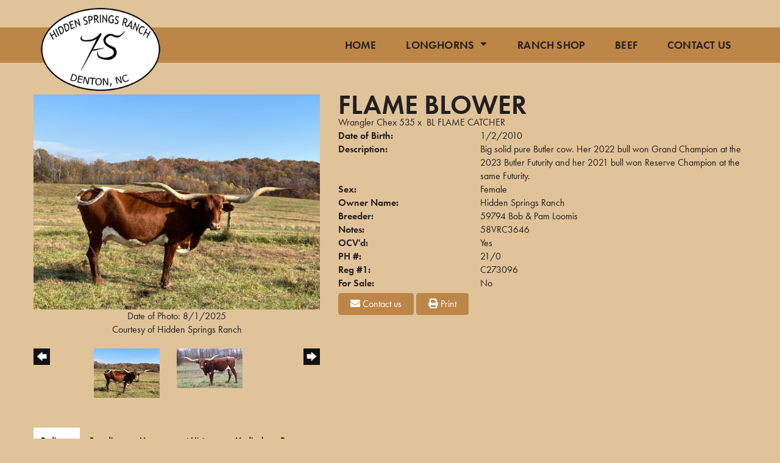

--- FILE ---
content_type: text/html; charset=utf-8
request_url: http://www.hslonghorns.com/Default.aspx?AnimalID=43423&Name=FLAMEBLOWER(PureButler)
body_size: 145479
content:

<!DOCTYPE html>
<html>
<head id="Head1"><meta name="keywords" content="Flame Blower Pure Butler Rockin I Longhorn" /><meta name="description" content="Longhorn,Rockin I Longhorns,Butler Longhorns,Flame Blower is out of Wrangler Chex who is a VJ Tommie son X Flame Catcher, out of BL Dayton Flame. Bred by Bob Loomis." /><title>
	Flame Blower Butler Rockin I Longhorns
</title><meta name="Keywords" /><meta name="Description" /><meta name="copyright" content="2026&amp;nbsp;Hidden Springs Ranch" /><meta name="msvalidate.01" content="10AEC6DFD0F450EFBED6288FCA9D0301" />
        <meta name="viewport" content="width=device-width, initial-scale=1.0" />
    <style id="StylePlaceholder" type="text/css">
        </style><link href="/css/bootstrap.min.css" rel="stylesheet" /><link href="/font-awesome-4.7.0/css/font-awesome.min.css" rel="stylesheet" /><link rel="stylesheet" type="text/css" href="/javascript/magnific-popup/magnific-popup.css?v=1172017" />
    <script src="/javascript/HH_JScript.js" type="text/javascript"></script>
    <script src="/javascript/jquery-1.12.4.min.js" type="text/javascript"></script>
    <script src="/javascript/bootstrap.min.js" type="text/javascript"></script>    
    <script type="text/javascript" src='https://www.google.com/recaptcha/api.js'></script>

<script language="javascript" src="/javascript/animaldetailcarousel.js" ></script><meta property="og:image" content="http://www.hslonghorns.com/Photos/IMG11976.jpg" /><link rel="image_src" href="http://www.hslonghorns.com/Photos/IMG11976.jpg" /><link rel="image_src" href="http://www.hslonghorns.com/Photos/00866.JPG" /><link rel="image_src" href="http://www.hslonghorns.com/Photos/01575.JPG" /><link rel="image_src" href="http://www.hslonghorns.com/Photos/163BA0C1-2366-4F27-88EF-E796D2D5BD6C.jpeg" /><link rel="image_src" href="http://www.hslonghorns.com/Photos/DSCF6324.JPG" /><link rel="image_src" href="http://www.hslonghorns.com/Photos/DSCN1511.JPG" /><link rel="image_src" href="http://www.hslonghorns.com/Photos/DSCN2661_edit.jpg" /><link rel="image_src" href="http://www.hslonghorns.com/Photos/DSCN3088.JPG" /><link rel="image_src" href="http://www.hslonghorns.com/Photos/flameblower(2).JPG" /><link rel="image_src" href="http://www.hslonghorns.com/Photos/flameblower.jpg" /><link rel="image_src" href="http://www.hslonghorns.com/Photos/FlameBlower0.jpg" /><link href="/Telerik.Web.UI.WebResource.axd?d=PMrIT5dOWaVYIcpFWUE4nM7uSL-evdKDcWDBRtdMmWKyhC_VmyOTM6RcCfxBLja5ORp1ecehI88FlTttEUegrlZIUmsWvMusFOwptMuEJWs-d42_Nk8v9Ha7DSp4chO10&amp;t=638840874637275692&amp;compress=1&amp;_TSM_CombinedScripts_=%3b%3bTelerik.Web.UI%2c+Version%3d2025.1.416.462%2c+Culture%3dneutral%2c+PublicKeyToken%3d121fae78165ba3d4%3aen-US%3aced1f735-5c2a-4218-bd68-1813924fe936%3a1e75e40c%3ad7e35272%3a505983de%3aa957bcf1%3a9e1572d6%3bTelerik.Web.UI.Skins%2c+Version%3d2025.1.416.462%2c+Culture%3dneutral%2c+PublicKeyToken%3d121fae78165ba3d4%3aen-US%3aed16527b-31a8-4623-a686-9663f4c1871e%3aa7a9ab12" type="text/css" rel="stylesheet" /><link id="phResponsiveWebsiteCSS" rel="stylesheet" type="text/css" href="css/responsive.css?638929942655171721" /><link id="hostdefault" rel="stylesheet" type="text/css" href="/Sites/0/default.css?637479354207077143" /><link id="skindefault" rel="stylesheet" type="text/css" href="/Sites/737/Skins/skin.css?637595327619787934" /><link rel="icon" href="/Sites/737/image/icon.png" /><link rel="apple-touch-icon" href="/Sites/737/image/icon.png" /><link rel="icon" href="/Sites/737/image/icon.png" /></head>
<body id="Body">
    <noscript>
        Your browser does not have javascript/scripting enabled. To proceed, you must enable
        javascript/scripting.
    </noscript>
    <form name="form1" method="post" action="http://www.hslonghorns.com/Default.aspx?AnimalID=43423&amp;Name=FLAMEBLOWER(PureButler)" id="form1" enctype="multipart/form-data" style="height: 100%;">
<div>
<input type="hidden" name="ScriptManager1_TSM" id="ScriptManager1_TSM" value="" />
<input type="hidden" name="StyleSheetManager1_TSSM" id="StyleSheetManager1_TSSM" value="" />
<input type="hidden" name="__EVENTTARGET" id="__EVENTTARGET" value="" />
<input type="hidden" name="__EVENTARGUMENT" id="__EVENTARGUMENT" value="" />
<input type="hidden" name="__LASTFOCUS" id="__LASTFOCUS" value="" />
<input type="hidden" name="__VIEWSTATE" id="__VIEWSTATE" value="zOt7N2gDvtIi0itL2fXZpSK+ypkojo7D57xtjj9DExlAJNNsg0bQMOp7vpUa3wvvAejY2FIohYiPrRJ1tk4ddDiuHrY838VUMAibIGnPWtNZDZA3WAm8/g58QWDBTUlARbIUByzJJ/KC1rEyeYz+i/W0mnAIf2GYKkJwYKu59FQuFb4YFnFX9nFwzfrnnyznk8D6uqcyc/R5NJEbU4Ef71yTOJ1m6PFhlegKTQyoGsm0K7n4eu7RF3WoVR8310OqfmQMzs5boiGo6t7iPAg+7LE3DZ+f75nKP//iO5N6cn4jJB4SiwAniITGwBAa2v/KANZmSpGDQ36lmkDS1T06coAvPDbIk6RxNTYNRXAmPOo1eWbzJPGlG+qZC35u+65upyIYbbKkll7Yh/MvHZVXNm+J5iweVo6N8f7s6efBlDwWTVz/aNCrSyDskamyq3gKI29kNIjhaO6AKWQ7MCOtZpvUNn5GsJ6KJ/zNBfjC/LBojP+v5WKlHbbGEOy/BvIhmbAyOOmlupb+ZbhBowBiTKZMtkp9mw6iXKrjqVzsbZXp2sKQDv021KPpxfOh20jL//hRDmACMIrdRqQb1dh9w8oZuRM+ljewtKYcxyDtrfWHq6Z7UobqCSAexJ7veQAtXxAmeOvMPWxjwcAiwLjX/lgu0b4SmjqWbUX/cimqy1ePibFBXKrwx+j6V8tzH4x+5GGjqU0xzXMRNXoo20LXjc8MdYK2g2ITChHwVwtfYDbLhGVX1z4dxtuJahHBS4PewklobGy2PxVmEWQqcPwLA7fSue8G6vJ0MEdPCawRUTQVbVYrXkD8DktwECbQCK2Hn4ripVbtxGeWrvTqzum8/rksRljPmHnQ1G4rzjY0+L5msxJvlc2bbTgSuAki1m1CgjHQT1l9/EO5HggQebdKvATq5kl22y6l1Y90eNX7wjSHtQV2+ALmY4RNbKakZarlwbfMXBzvSGhlNPYA0w6uecLCV5v4+hLoLj1IMrjjpIDNhienIHhBbAlDCT/5rM4qedcESi2a9RX2MGpSViV/jjSItGgr6idtoyOW/cWZvzt7g/QcjXiBID4Yawtw5GabMASMX3W1SQ+Msn0BiH0Hxjro96nRucCZwr8xw0F8J0XcA/SGljV62HUajBZnRhkRJJNvupk7wUx9+k3PLNy174RK9aI4Dm6behi8G6Mx6DWUZ/ZY70KzCb/RWaSW4rFgHmTmodXf3y80AuBAuiLSCl0DhHNOzs/iOBipNELvwc7+q4dxpofZKDUmt6KDVnffU+FZtrBWnpucymbIaPdj6OnHbwWOoQrmH6FdKvaaRir5YxZ9zEcA8Gmky7PZtCoLiC28pe21lWnEZa0DKCLwO9IEPfg0MxGAY5sP9O7vgc/kVh0BtVreKjX4Ko6wIvyAbyMDMQ7vdgLFO/9jSMervw7K77GL9K9imMfuqabxGQa/k4hcpSyCiDBYj7xhaVKkJg3Byw8w0/[base64]/Gq/Ghc3ytPU2vch26nV/[base64]/khnzr5xV0D5W/qXxbTQ6dX5fCnOKiEKtRNcQQrhKUbPdNLL7nnkao+4t8DvB/SJG11bfMeUSXmyaBHXLFpZp0YjZDpuDEHJefLBHW8YzdwmJXjpIIuPZhsx085PeBubfMLR2sW4NS4wjwD2usHj7bw3Zkz8GI7UjlhN8h9kCbn5fK7mzUtMEojavdSE4vc8MnE2VcW9DfXlDDkXsYe9MV1s4WCvHeLaY9ovGbCQScf0/cpt9I/p8WotqsLnlVZXaYtSDi1/JZw46bsUQ5HD6cdJxm496Vdb9rSZuyRIQlbssYQ9ahGKlCBatpQcSCx/k2/CR7khVGBjaBYG3jRAKQdNBpuTnLKTm3yLTWFrLzXtwCogs8qoqExtqNbMhqmN1VIQ87H760oiaLHtfNUm4t4rYjH8H8xGET5JzITjBaAdrnSvLmHMmsz5T8Ex7CfD5w6bWk17FrDv0tqbmOdD312qaQcU60RuGKub57KrRSHZ6BdyzO34NQm/MEHWVboMknAqit/BtEYFdfmFu3eiq3l0xDSmmXEfhhv44s9yF3BJ3niIthSBsuEOWHKg1+LrSFbeZ3l+DCTjQ+GgGvDOJrMApN59cCIROxp781IgaV717WSOx71UE/2Ic7VkjYRBPyX5PjRc4arE6Z78DaxpI5YyM5e7sKv5JdyrMbt2hZNuUkcQAykoK++qOw8fo7VZBzPxqkoFRHuXSiBWs+04inRiCTw/ifppyMARYR+FdIHpJKtGBPQ/F5+pluEQVwu0dfDpTfyzraRTzUNRc4rpXT3VRhOCSvHUwOF+xmbkzp0bw5/2dCut3u86NSlJZgeIBYjghDhv58PnEuUDq1TZOfERjOXTpPpuBP6m5PyEbQPcgMrodMEYq2I/4gE3Qz1JyU2CitGmSoCDfaNAaWbLMTpURq0X0galztNrI6J3jgK/vlTvQnFDNLLuQsv6TbMID0oWbCb9c3sZzo4rYdjJVDQ8KjzauYYodA2pdJFIogU2kCq9KocM3mGZxurIAITPB+/3Tuf5OW/0JYw6GM9RaRzLZkoeMihYY/jv4pkIL5ZuGTxHRqFQ9WDLqFcRspcz2nrAjCG2RN8ov/aFDa6BrrcqFUVmF/OnL2BafO++MpJdwyWLOrfrJV+LYhXkMkrkMpBwILd/NkMQRNZAGmqIKnpOs3jNqVrpC9eIj2Y/pkZSlFBtSNAR4mZTGPByVqinHKCtopyat8giEy6leR8Lg5MXQyVPXCoB5mC+gif8lRb+UknTdEyjzPEDhOSZHx3l+2AIQbXl5Ia1Y+ZgFyk6/Xdx+Ot+r0NMWnZ4+sLFX//[base64]/QyvQspWPeNuhNloLXRgvwd+JkrzsKcFP1WAjxwKFP4wBcSr1zThy1PGWANki45mij00OZOKjzTIjmf3APWr62o4jRCt3DevFKMLaU7/Iay4fm5VghAx0Rx0qrymyhGDFk4qWUEhQiQsmgZnBtqU3RtjJU57c3ued/oDsGadiY/72P0US4wdtZtyHfcFhBK9BHOH8QGA7cQ1ifwIqpFD3Rt1XtQjQskBPiHfK3TEi5bv2wn352LCY4ymEIGaawB4HwtOm1dGlXwGJL2+e8vCVBIMwv+51xZdlCfKe2Zx8rjzuOco4Z6bcHj3Fn/ZRgOlxlPvUKmYi9PLSjvKkmaaA2gt2/etLGoj5/JnY7ig1Zv1Lm5HnihVKssEUiBr5MMzu5Xyxg7lviRqogHVZwOka/k3kdoUxo69W+nLtzMEXiCjq5BKmOcZeXkmyRHqxOYU7Jr/h19EOr/yewrVs4VPu7nxmGnhKZIinEDV4bzOfCZxNyyCuOc7T0C4+IKSY92+9tDjpU8DTe9bKQjfl9wBlMXEngLPpyWAF/e3frExHdywahQPY8TWETpaSZDyMD8+ejgO2Ijt4u0kxqJji9cK0ktJeBOPv40WC8A43o1t3cuuIbVqmB/bFv1a3BE7z8jthHqwVKR0Uj26aiQO1iMzQjy6VTaVT/KGkHvojeqyqE7PB108Ftegn7nE6wHqv5BCgsLd4qtldkbOo+0B7dqZ8sgh7NvmcaaOUtWuEaPvwgM9pIrf+jZ8RyfXkQKCX/XgCCG8SfOeBDkn0HD6JRQNeT7ggGMkhBO1lYFKUEqWcN2GRt441m0Dsrz8LmMuw8KVxjCKx1GXqn/RBQO203ll/J+09QU9YB47NU322B1E8msXM+mvNmbUzS5/fIsDsB3j80Z6Xwuz/[base64]/v/MyavNQZTDlfx3owkDOxOp5j28cH2QIhTExMvN3QlcwxMmmMcggtPJ8Polcyq1GYZUeHOPyT0PyOMv/P/SpRYlP7yfpBJz9Ksm0svuNgDiM04BEfae4/TB4XSRxbX1vw2bNjiN5noPW9G2dcz710XzhjuKaUf/p7dQx5KVk1gr1YCV5Ly2g84b/PNDuKwN6hu25cZSFkIAatbpDWfUhvwP8JdimTxPkIx6jgswTTFCPj+AVMbCjxzCpmpAT9QZvcyF7l6II7XoGpKqDLiAPMk7D1jVn8GIi4Ie6prNzTEifurYSOD1noyZAf90Jqjk3COcxosfl8D8/PttfEd4lSIASuqdunzzoPH+mxsdTtjm0QdD7iJ6Slk+e/0fcoMf/l6oqlzsPeY2m8LPRNfx0YoOnUNEBn4LMwuD2c2Ywr9Artc+gzwdqKkPO4P1VXi/cLm0Y/4HWf96aLokjBFWQMnOFHuJZB8/CnWMCKoJacFlcZlfg7qQyk0sLjM1+1PqP3YPeIMCBo9CttvUh7X3ug2PlwejsJ9Cr+QXFhOpvjMvB+ER1gdXswvloROrN/RXZxl8o3i4DIIEC+9HZWv9PBDMztDW40gq1YNbWcyK+2qCoc/pcYYu1eGx6a5hoAOOLILKwBd+T+wKwwcKfJIc5iAf94BCRjGf/Q9yPbb+VlT1fMFLVAXcb6qd+Y8OSYocD5W3c7ov1xQAge3s0QU0TzJHpfrS5ZBGiSbE+FqKQi8wv2d+RF8OB6Uh0M0ao9dS7E4mqQcB4qiXEtTPy6VCeRNNKZbdrkWVk80YLQqvmN4P/L/aLte6aivyeheTGUibzgQ+KXig6qh5zGz7zrJ5VnVm8EOwBw3eW+9kvP6QKdTO42Q4Hl/1hnc32IFGzZdLIQ1FrJbAdTk1TUllRvcfTNNMzMI+p0KpDUeBS5yxWkgYhjmaQkX2xsJrYgzIU3SG/YRbq1Klx34PE16nLD9+vfBgBdqeIJAT/0S6KzzXevBAw/YPWStIFX0edtOg9tayJgfZRPD4I9MEauzt9CF9Q0VdqQOy29tfvVa3aQZi/sddrdoDzSF0USepiAOpVEA88h3nMbleerngrEFkbXMgDL/pR7F102XZA216QXhkGnKmiTmKClSXVo5ih5BGon9qhuuc/SYKe+om9FAvT9AkTIzDflpCF+YEaF//CyKvUXOabZys4gCrNbvhq0WVEczGhtVhExI5qcT632K0ayP+4xzM/b0SgUFdhD6cfIgKwK2WLOn339d4LWoA1rVlD1QSoVoQAF+mpg8UstLAL5QESsoOeg3nJygMle/jdZV135zgQvp0BF97Gp97JDOHJD/Y+6DZzcmAlLffcEcdMCTzH/KtlA+I1TYFxJvaIj0FIb4vl1TLW3lacJ9gDXg9LjP7Ewt/DUPq5cRnyTGCOekASOuljaHBWb4yfnybMTs8pNdbgLtNsrvuXJ+QtZRzEHIdvYu6dmZClTe2h0brh5uwpkwaE7wKV1ovDQSxuiZwFeA0vJmaFY6vQibYXqccw+WHgCWRFHXf+XHOt4agndiy91G0/hp8Q89JF9DGQl9w3UEomJAklxEbQfoJ07u4X4jACu2veMVW60TZqlVC+6+s5Y8QbFuP+rV4ZBdmid5tdPzu6faUzoIy8yEkgfKcemEiMLxSm97Q50aBJIX3O/0Q/GAb8LHyCjjpPXmdENCU5NquFxdrMagRefglm2bDu6vRF8TFVwtRqErY60c9juOqfckaYN+MIIc8QmXk/TXPivXs6YxLFD0VlO2dl1xwFogYlK5mxnp/RoZYa89cq1jrc16kY8ajmF7AIav7F4yFfv93R9mxiftXQ97zgX5tXl6xfKAOCtOYb2MZKXBnjNDMzNmShlL9b1sY3LzlcFLA6kMn8rZlW4d4uOOo3ksTIhTU6EnhwNvBg2Iy9e62IkFE8KK5T05qykwciciLmt9+VFbJ2I/FcTD2FnaLPIVPJkqptUHifS7X5rP9QrW3eP+8HxdLe2YPpOs8BwHQqfPDnMCU9RfTna8ajYmM7tJXBJNTwdQ1Rc/uSanSz3LT07J78RzQWymAoHB/a+Bg4w0GAj+znn8+crO7lXwr55dZ2RQt37xL4OG4aU3Z1IzjAn2ApBCkn6mR5eJ0e0MQEKMFcujItMEzZMTUeOUSDQNG3xBF8KIxSCjoYurZgqbSInkI71TicoMhf9Xjf879/ua/7/tX5Z6TkbLWGKLAl4u+T2J7iEkNe3WRMBTRjQEAboQTABD5sYfyOXRzLdFveDPMiA5SX8/XpdNLw89s4yRfbUzKo4o3r4Yaf9LZLs556Fk8188yi/eYF5c1nUTeH8MPBsCwjFfjFXixt01X6L45E3caaw38/3de+OuVW/f9XfEaRo4KxBW9YYHHdPnP3vBz1Y6fhE9ZGNIyNuxsiWYFXGIcasGUyEQcnTZlzcRB1ut0EiwnR6a7SOs6K8wZRBtakj0Gmn3D9o5bpb7TgWgMCe6fAjFi5fUr1JFQh1eI83gltLHkddhpXSt7FIn5Q+bXXBhkhps3fAcGn5SiyQT4ir5xLY8mZNSv9/hzqntjpHSabjUkx1KQQwXCr8CxswcmOvGOivflawMlFdmNMaPqnlG829cWouGIK4o57eVAPDtNB90oh/i+f3W51XK3vFeX6eOG2y71hQrKrFHGS29itjR29LzQYcdcaNEDTUkbiNKIkiVISdbCO8vxyBwExcXzYpCMbQhnE9FZrQ5Qi5kxbBiwuqYuML3Ip0V04fu59NYNLHrRwm6Xh69sdZh3vlIgNAfMLVfoxpItXqySw072Ivi/NrUH5r7dVVRfbwxyoe8wTxna/[base64]/DMGLTq27JaYkz+92M3JWRWW9DJcKLfllD9tiQkbGY6wE70d2zYWOEpkx8SsIoM1zlOThuhvkQHTy4cM3GMRpXmYqjB1eBpOiG80SnyzKJsx+BxO7Foq20rLNWqytYNQN1O9+7O5M8jle7LxecXhvHc6ezyzQ3T/KuiJM8R3b7qC94g5thVJ6qnM4FtdmuoHneMU85+yIQy1CQNZQ5gimlPwFsuUYv3z9X5zMvvbITW6kMJItNwReE6Y5qGYUXfRKfgSloy7BelJ/MwMuXxVQp8rrxViLevLbNA4kRIAXR+04EaLrMrwD0ue2hgqS2wzaMPMzcc/fvCQsP2LDwN3aLxOQ7sc4l2bYxZBQDHETTwLLseJBf8EBmqcMWim1wAawPL4iQLWikLMfa1rFLJP46G/2pL2ncxMseiTnD2DkH+m2m0KlzqMzfhnrDacU/4IZsEr0bEd7WkilCE9+ZSoNwPWLiO0KIsca5fXNqWlK0HAR+C04jvwE3xPodnUBHaKyPbk8/XdtNIErZRELaD+br3tBK/ZlMjuwdRcmRuLz/QMhzaWatKP5gHAmInxcTqHeP4d5h3DAmKGm9+bNjamdqDccOSaAkQePb9GzDvn5dLP9/BuuhaYtCGYgV/3PQ8+MWtznd5xBWLGt5f9CFJGNRd55utgxYOgH71gs9WF4ZlwLq5p7LdTb0DBN5g01/tABNt/wydz+QdfFbnrIzEDSqTig8uHoAI9r1KtjptEqWwyEtz5Fe3Ff1oKzhiVXA/[base64]/HsmYYgIYKmHebxTkHg2oUnuHDp1kXa3AdXU4rsVLiv6/i3f79DLEi8MAL/av4Wu9WZLFZ7QigXK1NsCS0x3cHfVLEwcXazvZgj4d9NipZZ/ADSV2lG3rr36FoStePB5a+ZAH36r1N0IWlHQcEQdQpTDhdNwK+K7YF1X53XbagpOL00dwfrNs1wsVbdZgwEvQGk4MBGyyCsZSNeRNfnTCuGMGs7hMHJpoHqznp6O7wE1dyg+HGpIaK90GYXXAeEggOLxTn5U0LrzT1LeOasGoOUlF+fPJe63/i6RiaNuXBGk8Q6Kgu6gwHDVm4pX8TiYh6EonnyR72+ooNamkKfc2lB/[base64]/1UMcY1hsbkJx5wn3v5enlIox1s8TqgDJlkUZFYnIiRlRcO2uBiOYbeSi7oB0Z7n62z3eTMupc82RMbSUz7ibzSI7HsNFS/HAf/klGRMmlAQYyh/mo5IkaX/M5NOhAOuk+b4BOnVTd2rrKOm/Y/qd81pPgM33RKA2pdOtPqTxqEP3lyc2hCpKkMynPHXx835n0UAxdbheg4dBDQ1Te4/ShpQwRpzZ4syfyMmb80xzTXOinEObew/Sot0p8WuEpMmiwJLg0VAwkRYng2KQ5B6ySXiQHaFg8xiQxBg0FU9gZXATdWFn+bWCdSzQ5LL9rj8W1qkWDBk/[base64]/nhWOzdpBVK/beSkbBL6nxeFeiWgyYJLPjCvbBFeNvx+RceaMwtR4hu2WAhJnnJkzokDP3WS8AkmB/lIZJGvXQ0mZp3MejAEsxHFoD7b1KZlI8TENNTeP1pMdWJjaPSWmAoTecZQUBtQ1u4rg3Q8gyasvRQ6T+/vZikwX4NCD4ozdBDpsq0Y9+gQpAjyq/S+vTQwkSO8ian5UryLVqSp+e9CcX182oFf8wuzQi7ugaJc/Q7fWb4pfzetUj7Vkcch8TBdZfNWKMGyqwYJXQ2UXBIG1p79v+MU6Sx9LQiQLE0oBU5+rj7ZU9DRML0LgTGV5fL1VpdCjPZLFZ8BSSMLsriZvCBJ5uDgv64JQcuaLJBMA5qmkVQvOAGJxRK/+DWYFXxbvXHwG1MiVpjnzyJPc6atWT2ZyFLmmA4vU8rpUcStJfyNiELpJS67Sh7MlXvHQ977QYRxMyPZvbrqF5cnpg3MALA3pyvFUHAXoLVDGBuIb0yWvRWo+yb6F0t7LnZGQUwsldMfwCKyHCGNKSX2Mnkc0Mo0JDZ7IJq8Q6TsO1ffAf/6R4k2wQ6O++FYDcLmmcE7yK3KHAE7aarwhGJn46gYIz9RFremsKD4a6a/UM8hozgWMXZ6ooNngBxwr2Y/[base64]/q99F2irFOi322MljyFbf6njh+aw5gIQjjy09K8ZGqk+GTW4FLcWbclNadt+xwdAdkgcpVb4WqFwFu2/PwdpsUNfK492vOSrYLNxUEB2/8BZdxU66Ag77z1cHm4Iw9Tkjw09VzsbPwj34+Abj/GVMrCaP025YOCJtCCLBGDdme1wy1meh8Lo4bG7ZunRrJJO/iF1eVgG7DstOfY+OSBb3PUD0L6j1ITFgn//78L/zdWOMELV2s/xQe+NRoHzjjNfu+UVQe3Df24+dMTy3aAYs/WdS12z4b2SaoywT8Cj9AIUEjVQyHDafN+H7rx+ne1kO9Dy00+0DkFI9XAaK2paJ6uh0mMofenBF5HUJREZ1hPbaxUPUrEyp0qLzlOX4q8VaR3k9djCNHLSh9o/bnuMWMJIodN31S/05uCgtaQDe01XTMCYzsDjgjIUI6vT+elQm6/aLdH52gHmna+ioFwhFA0GeL581Y7rT/B59lImXSP1GeAt3FFl9G4o5sp3edmbgMdZw3V2kI9/08nCbb7NridvAClHJOSuiQOjzYGJNdb4LSv96JzoPWGo9IqyBMmVYbYe4+sZSBxXwry4Yu+3nawS4keSiWus3Z3nElNmSe9AEVycaMQygoZMPYC1CG0WJ3n3EuU+CxqNMMLxofAsKUglP7wzeAXcqpuef9Lcw/tAJg5Z738MX5DPNeW+UV+Jgci2zrO8XoqyMGjCOA9T0FV6kg6SFOD4CavLFIkvCTy78UtY17WjgfzA0tZVirUXMKh/tbciNKk+V2EbCySJOeQYKvYd1u5Ho332JfbyLxPackhajvgGrnO7YcIgqhC1z4kdnYk2acHeDHKe2e5N+BxgjSW8EVzXRIF/I68pl2GJSphEB7GTrfrm4iuFK0ZUBM0Hiy1EvwtWmgFBeDFPiE3wZ9AW2TcWa19F1GeU+8wyB0yTTp5wpQTGyn59ZgRc/hno80WGiSxhVuV1/x7Hfgj8HLpO8DgJkTw8PcB6x53fzb/K56Nf/F+yKycV+a5ngZ6RS+CmlJ6+VqHcGIqHIfzEzUoCdgUwMrdsDnGhtjgz4o6uRYUqD6mjkQ7VbAxMBTINrulE2Q1jMdPcRvLIKwH28lXjOUMKK7LHVocC1Zwl8gUx1/s3MtKzANXrNBSwlDUmGq7OeQXbBfqj2mCM8l0rNGkSdZ2J03Uz8TjJTkyGM+fLih1dxSyX/5KF/nLB2BReayxwzqylMeaURE5nS1jp8aIZ/biGa14iwcazxdxPjI0wKamk3UcPAeRCiJ0a0P6saKXW9/jWZeB9Ra6jcwBGniVLOwPSD6AoyJ2Jo/6eqUoECCNQsLIJsNEI8i5QkLNxtgKcp6B12/[base64]/1MzMDed+ICZ4l87X8VTPVKOdn4LqzDan9aZZZzF+GeujvT/v3iQUE9LQQ36XTGzpv6BIpIOkkbYn/4057FC/cjk9uWHC5X70FcNvWoSle1NE2LSVIfOxttUQquSpAajgfH1C07gqJyJKv8BgAObT3h6IRSeZVNZFvtkedYSsw44TaFHHAISps1LMaSrg+djsmnmY95K0JScZTpv0robCsd1PgwtUj8eH6oiT1RC3+/sx0Nw77oM4/d+kMisJcIOrQNH7iivu87YwTJHiWjuKc1AcKHWw06pOvRhEH8se+08Dj+3eYmuiCaYkLFQ5fzrkSrM6cjW7N8gH/r2/o4Oio/y3OxWfEvJFOuRoef5TCtHAbPcgUwB3WENsfmkl+wlLfiXX4qJwyNYkzAvijkp3AC1F6p/3sb4tuIDdvaFIyfku90wCn/CzBddbL33X6XfoL3C0shaytave2ALkhgsho17qxcWtz57iK5XifEPqjlRFVpv4e/VHG6G61a+wGC4i+vlX3TEfzT5DOztxxHFu5jJs0VtWyB+RpBzHxIt37ROJh4MurO1Ekdg6F1NxiEqqYcVi1qYopkJ5zw+SvnfWRBxd8QcCGJ/TengyAzBqzOOWxq13DzsblqFPtWg97s5TAf10u1bYtpShJqgCzmhtC9/x6YFxbSdPGMGVHHGorrlE/6IGk1hdh1NGhD8qYxUlF2Jy3G7I0zydEVoYW1W9A0iCL6oFmM8/unIky60CHbXCewY9JGL+RIAOhtdYbcTXR1YrHin4sL1e5AR8nW8m1CNCGvH2j4vJNwSxNWPkLn0LtV5nJCGodizsXw5fCX+ThAu0ERTzdgTS8ocQntsQB7IiZKLmkbnIOuoitPaJG5s+Ur12dyFhOsuW3I/YB3mYmijHL6Q4A7M/[base64]/Zi+jXodRB87XxnRmnpJY0pkfaXVHsQ2y0enhLWnSdQGhpzhcrzrhwvF+yuTMsRf6LLZEl558qjUy9zwuME0/nj6i/dfWX0MnPfsCpgDijlk+SX+hwqCIdw8dQ10Cy4YfO5/eS83AFgXtLe22M6F6HrBFHJK2SL4jeirL1FwYkqGo+Iev/EYDZEBWehF2Yks+2bH6/x/ji0Pbel96R6Ya5vwftMTPr05J5UtLefvNktqMpDkCpsLblCDU2q9lG4R3GxM65ZENyk7xoDi8mgs6TEhnkIzP2rqTKkRYQQFH9gJC8H3ISUZcMg32id4uvXgUkkJBwArByRH8uob3jaY1zTf0zdGfTCGt1orHWuTTFT5lqR104NCdrFe5H8Ai/2fjvJyLNqW57Q8NKD3yXT7aZj5KqTMK53TXu3wjvfOWFwX0nsYWvfFYNzThaZ2u1iiJPOihrOrOxicDQ4XZm5eHu7UVKMuBrHTdpNsLAESt1nL3DtiIV/[base64]/ZNAVI2fLV14VgYWZZVga3LtDrW5jZTdHaonD4FLRl2ZqqN0aXhs7zlrIcC7QeaKzssdLMRsOy4A7TLFfZmBh/1xetS3Wy+r5lC/3xK+fpyvjF5tfTH/6Wc/BsHkWI74ZARUSeEt08tFViNvvqMweNE971blRRNZQwT2zp2SUVbYOg1cY4HR/wVN0KbqEbfDrEMy+JUSIwWIX0H9qtQAHmHmzDtRqmJ+eZlvsCMvgIzS0sqZvD+mhcyg4AwtBVkWTSCWJxfhMOLKDdhSzo/vzCj0vUplLH76B7Y25TSF4GztT5QyKD4lhw7woe88pBAa3zJ874cBazIQ9CDJfg6p/[base64]/0sXNR4HL/L78FIbmdHr81acoJSzSXORzc0o03qaavr+l35POKXMPIjUTscv278+M+NebUgXbzpSLc7tKUprw5QNg06PN9N7AxOCbeEWw2hOdLWao5b51HZ7Xj78sBamLwBN9hAB/zlcYeqVIAlGiDdnrYeKZag7RnnEY4JAWq/wYjbGlGHZQzBqZo1MZFSD7LIq+a4wolRk8DOAD/0dabPHQjE5nHqb+nj+fnEtAukqaA3/KbRMy5xrozbsC9fzWgLcMXYnXor3MdcSepJ+sp22MImtyHk6aVUDUZ1TQWL9PIpRWBDZYOlNhvZ6/ipYmF8hDwdj15UVIG/xVD7sxSsmPGmqbsNs54SllxTURIqUFfqfm1FdcF6IgMRODg3bK1akGgrQz1D3qKMc+q9HruMkF80O64GmfN80Fz0s9NWGh8M9xn4xGnth3TjBVK5coHexW0L8ykPpNXeaQvoZfZhX/HBvB9uDsKAu+8ZdluiHovAhZxD95QOEbeGe+1FkFcdB5GJpu6GbbD1rU2WoUGUEdMvJWwBE0i9381FCcG7VZmXZ2mfFLjqav4KuxPtUkHvQHag/wtTb8Ce3cflbOeTk7rYfQtF1i3CsnqtvBNXdiQYEmlC2mHF6u+QcRJ7ZUzNmRdB/BzZM5aZlfxEZHLOo6CwhpRIALO1BQFU1HKaMb5aquqCZrSMA9OWsNC0we/4OXJ3KU86l/eZaehEiZSUnueJXFHz//CfMSANxSYJDRCiaZbVavMcJ4zN9dpYYD5SRPcPl0+ZrZxm5YtjEYXl689ZI3UEUKnVHnMoWqinULUuFhJTwCIqSp1jFy2h0ZbDFbN3PvcLI7/jWOhOvPZ/tqEYwkCK5FiAAd+e7BLhAZWpkvZqOrcsTFYm882GnXjAgUh2vgod2OMrS4eJh7j3qwrTs9ctvgcURTH12KvGqBSBzWsHQMJwjLst93SyBUa4HJnZTLmzA60Byo1UdO1dLnxRcyCrWLMPhQdAo12G2HIDzWH3nih0zOlfnlseG0HcLIOUbivtRZl2BQKnDA6/l9gpA/7gdm8HVMjNG5WxRmnvWy56TL8VHq7pws/jM0UHH4eoV1qeiRjxWUU3lzRZMWJIxWYlwOZ3926rMXhXjOEuWc1Z5TLRValYNKmY1nQ5CKazeq/jWQZIAg9mLPLWyAbF4u46ArBP0MSUTvv8osgTVYx4IFv1HVx+F3aK1DJzq5fyO2m+W/dKAwX+urqoo0mpkOWYCBFxQYpCQDo+2YdpIf2UrntR+5z33CZgklzJ2pMDhFZkLX19RhG8HBuQE9Ga+l2UOGCJD8GBGrNOHku0QwPjwELcXoYpDYzKYyNC7G408EzpIio06aes6Gw7Y3DSdRDSxWMo1r9ATHASiA7E+5ICIzaLiq/VsZaQVBSwN/AO/5XV2+kQ7qMkk5yKujmmJrl2rhqFYDBDLmCtdqnXs6JyJrOQaOq0VT//SdgAZM/HhwBldNfSMYY6svpaao9FGqZ2R/jJoS8Jy3/Hv6RPfltCalT5QmQDPryKAY42b4qIa18BtxVNoP+OIGJPx9Z4tYVEco2Yv2mbqlqp1LGrEh213fCBSv9Biqym90NULvjicTTM0OMGJHIappsDFMZp9zYbzh8qAPNnjLKYDOBgTefJwg4dLll1oTdPOISVNRhXOuo4dlUmc6jPjrZJjrHwWznPsNgT+R0aJcA+hFWn/mvDZZYirkabKtK+LS5dlDrx2cJqWR07ifBMPTxneBEdCjxNAZGt/BFjIHsgS6BgVT0xCl/VZRA4XO2Nlfc1JX/XHhKpC2UeKi7aVrmHb1qeRbu7CMVuqTp0YWNZYW+Pvm16C1EKKa5OXnlwft7y5S2mnEHOff3S6qAg+rBmMfRefQMyvtl7B4vnKH6VZ4DwnaoLTyMKzBQUyiXBBOavVXIYW1AtF/037+7NfRosHuHNbTR3gJILHPVYx/rhS6Jerk8SaKjkXSsYsEjVLLRm97SlEu6ZZNxnAgL+HzXIvT1W4dNvWtEnFdh/lldwM2AhQlM5CF7ZRb2YJQ2PfVTg7u5vzo7/a/eSVDD6zdAujeg8eNO13TzaI4gOnU4iVgcfv0SJDzVGdUVC0OVsBI7AI+/A6R65GZLSl1hgdEtlNsUgaVFkmYkZ8Wl/Evd8bUjTaBJ/TOjWPnVp/[base64]/zpQ/nBkdKWUg/DOxkNHoJHR+yXkd4Udl1pPUNia52rIcaMwOrSluAULY9IH+I62uwpOpb3GNGMIz1vRcEvH1Vf9VncTjngn22yCOjBlLH7S/vbLasfG2saTU7lf7DLcwd+kI/ZSFOF8BhRrArQGKJwKCMilQCtFc5zmg2o4ncOSopv/Xj4B7/X5Se6e6nHwXzx9a2NqqeZ/myYv9EAldxNiY+peTvoRR4xn1cgeROOMWjeK9/TVh3vud7Po5AQrzP0k8rVtksIN58Qf48aJRdBWugq5P81Fb975Q6W4XEDaeVomMQ9hvvhB0BC5uejVnMEHxF4ih2A+zO+mKrRf3W/APXnSfORXDhWGRFQUN+2CQbr8/msfatW4iIcmuLEKqM8Bd+1yS8UXP1nI2ndCpfSpQ0yt24AHu/iQzRBGqCTaU2aPk8AK3S0ss0x7RFQM/vAW8d8us6DO8aUqc0v6jdDKOz2GDUi6AYkZ6yjOwH+Jco3jvufxJ00oaA5+TGtIwCsNpO7puAG1Ud1oXwYD7YUhlPCOifJkeUGqujCrr+pOA0UbDZgRxnm8JvdsMRnAHJtc4B5QZcb/FEXE9B9FKImQtpti21GTayWp/7B3Ztwn1cAU1FSaJoYfTBOw9PfN3qU/mqWvtHl80eoR+MvjxmffgGwdEsITYxq9NNPlx4mKN3Z0y32pOiru1MqmoRaNUvLcBoyZCWxfYR/wcJxz0nPcZNEM5aExyf/Q0iCYjN+m4UfLEUf3WCv58Rh/MZmYB/zpb5NTjT1I1hHZ7Hm6HpcpyeTBADusjr06DvFB9yeacgsPLekjXno6HevfbMRlj9DDVvxcpeFP0NwbqJx/pU2pP3YJEaaCJokULcWE84CpkKlJWKwyp7QID0HNfGx3rRvIprTJCg3EZv/JVVSlo3C6Bqahgi9yaz5gYlk+1ymC4Lf3LVHHk7cYdz/dNAlpXN/qSjflCKeDUPCFeoSp46Vt5slLORfyCWJHe6JUtjMYsi+UD1qxE2bb6pspqaV+E57Si/v27+L34SOlIeUgol9uWfrvsEeS7XhO7f2wDz89NeAC/e9N1bGBI59U5v4KiDnNvEKIzOntSOgTHJcd9uHV6CCPtdTbJT0/Pgyhe0yCIP3qf5CqP2wfhJEsyio/T0R4BM8tJhfP/YX0Xiq8OdT6AFQPurJ0VOfwUNhDXIaeHgCScx19ns0rKJOt9yHKPLe4uiq1Xbpixaxzp5TFyLmpjGvZ0ZK1bbUrCBVsHGRkxfc6Fg5SUascgrZZiBgLIohiRyD4HdfamMfevdVIXwuLe5JcXD3klZ+U/4jXHP6lxd3IJIcPo4GL0fMNxXuv4lsAVCK3nq693lWTUkHzu868mUKbee8ApVwxPVelACeWW0KHIqmwT2lOZjai5H7AmG3F5aPyXgoZyVV4YdtWOTDy5jN6bTaKXH154+4OEa3qJgRCX/TK8hMSLoQlzalQneiLNgyiklnJKV/ztXqK8E3ukp0XY32pYYm7mYW4TJNAKeH/[base64]/vGOfoVMUSx3B+Ak/oB6YmYG3ZlIH9V4xXredaNNvUKvY6dUT3+zhlaGhoK5eta0KvOwxNKbxMrDl+DFZGXSL6Ae8QTikwmewgrq77muWqXp96FS362lugg5BLUEhkeja71QAj/9KRutOxnr17esbY0M1ka/8/Lt6BZbStY2C7Yzo3oDxxscSnkc0ka7PKHEWhYBlT4sCAG/nyEEQ/X2MO5TI6x57yo4Pe5jNVsQcxqgboMGCZEQxbeazjGwOh7MeVjAn0+USIdfKFk5jr8h8SkjkHQuFbkg3YGn48a2zYytla/SZhIJd/JfMPiFS+P2aY6nl9Rb4dxKTt4Cr3iOJjMz9dGxxzJkr5JtBLWw3o3D6en7Ap07Vhmm47xCksHsTAac6gAe4N5+dV3YGyqx+QxUvFK0sYGM2PIDMrwQSjtVdKsTpza614qCaB2OMURQPrB0edcwAaVydxkuMyR9HETdHzRsSc0pjMK/cjNa5y+iFjRKZ7NPRkb03r/QvvxyB2UnAyP8WkuuolQN5z5YZMpQrOP4dYB9f1LSskWmKzRODvO6qh3+Fq5vhJz9wtT83JEa0BTJg3lL7GrQlGcH/dSqgBu6TJg2fy1DmKS627qO9uIReFPlsfTlVXfg0/3OJRowfEFjBSxTn/JjzM10Nl+dL2xkUfy9ggqrnX/T2MHBse+hb8s8spKAalRjBz7h2PM13EYuVPScVFzDflgSRE1btGoFk8NhbZHIhQsOUZpb7bXg432kH9wZiVJ1tDR31h4XVHY5ISQx2TMwZ8fRg1B/bCMQKWWz8t9S98ze7NVHU1QmKoTohS2obO+GKENthTF4UKQOd8ldPqhpDGkefarmQKt5qqkc/guvFMCyjvdNoNCe7T4j8P+0GbXwMckefK7cEudUcgRt4iawGd8CCrigw54SBKid/[base64]/HZt+pH9Y2YBiu6iONJpThoCs0vNwsGvt8eY3eeNLmdZMeHN32LzctMmyWzK/mueHD4Hsm3UDHHW8+cC2bhb3i4dyvs17BfH4PWDKwH+q25LEY7GhsJwI2CAkUGRqBH7UmCKH4qcixgIO4fXZRIa72BcdiU3NA6CocJhBLg0w/93kY+2pNIHo2WiJCYzvg83rIBLeK2SunIGLqGfUiCi12l7GjcFiPrqP7+ON+Bqp2m4dSLDC8iVRAWFO26ztImOS7uMvNSrUFnVwU+8OKu1xqkHHf/yJD+EgcIab5N1WnxX32Cr3f8Ajeb0OKtFhQVntGVRy1/ortyMFdXIhnTBqWjeuFagwEp2EgU9WKMvj3tWDQcshnOuQE2FjPHbGEOTLuwHtULsFNbz0et7B4E/XI4bJzk40asD5EeGuabpkFX2up4ceFBoorbeY0n1NLbJukqsQAlJc2rPO8IVj5BVJzsH8/6n8FnDcHyspaSfQoZP7ArZ+C3c69K0Hv1Blpn1vA8P/zvHCQZd8s80yHKHSxCIuz3Jo82ijMKBtUdXcDSWiBXRbea6YbsPUi83LNtB0FTn/fCoQS2z/0N8swzAHZy6EKGsUQBVLArSIjyiHiC3eV0jmf9ygUy8oXB23ZC0jVOfileYSeJsIpRf+oQ0rppqB0kYY8Zb6sfAIhesYv8vhIuFA60KJldXt/jsKGYmSo8xQca7voASTrdPqcTPQ71HQUMYTzSVeVcLpKonRR7ja4f4C4Wqa+36krEEfsf3sZOyp7CNgzthvTVv77z2le0NlZ+ZerbnYT2GzxzyzBL4Q8MNagw3oOrwYUuMTOfF8Sw1KC2orjq3h3FmsL84x6mCqS/adSu0oKifcKlMTJJr61la984kTx3tcOZc2F16T6htg1wL9fakxiEt0xH+s8G25NflwOIClzW4MM9HqETb66hL9zm7dglhy+OUOhurBZ6r8E1wtIw3CEsV/0PLypsbEMBHbCBNfLvallPQ0I5+jCvohonMJsGicfRKv894X9OrjW7bfBkx1pdz1K1jfUUmgxNEhjRSfK7dhbFz4fw8IJfra+S0cKSuoO4fFRTl/VZIHQNsNJXCXKURNFk1mLnFD3AvaXqvwZiX6p3foarf20dyowrWpbKkrnP38KdiKj5954Fv2TbUP9uN7oUToSqBB7voOv5EQ6uY77/8Loeb5bs2dIOWV8a9TyXy7euRBXZV6uZ0zD276s292gvBWJti58FdHLITlMrIQ04brFjCpUJ2WqUhkJNaSkUSoH/mTHguVoX9WY791j/RgBCK+HCm/ZFgo24C6+zz1TcfTrJ500ug0XcV3pGNCj42p/pj4iZJGzlUqBe/HFGskkXdIWC11q20IOGyG4DIk0S8Z/jQqdHymIicGv311eL+R5rbtoj/YGGmzSxbNpYuDY/pnRZgjVW8/fYHAl609+L6Kezt5+2qU5ugKM29QQNeEeon6I1XudpHwL4lvGDvGXAIHLv/S6lFfswQ60QI5QzqfJaYuCUUToYpVMpsM4Ypkbp8aoODb1CwwHvRHo7ARTha0O4W2uz8SGZZhe8Q3YJXa01cHSZPN2rxIrXS9/s4SEWVs2Yq6OLZX3NsXvSlbWRmGfVACrLanY+G7UQJSlMkXUJCp3nbxro2ehxOmI6akRXEd5hCcYXZnWmJ02ReiKoKkkxDqGgzBCrzJYvoionfWS9EvQlj0bByB8YSYOkv5NF9FAzpMQk9mFc4W2uAz4A04/M4dM6EsrdQcNNjC8upYWhxLvrQJWKfnD4xA49uaQT4+ixy9KzFae/[base64]/[base64]/Zu/XPB/IoNud1vCIRV/EmXuX5YZsF/nhGSYm8u2UUHCl5LklQto3DU6X/qr6V8kY76zIFlQUqjSIn6F904p59XsMqYnGgufon1eSnFnHCOktyzhIbt9mtEZcZQprbrpP2Bmt04UhjAqdnCzHJdMpOvJdbSHqv0ylCTNQi9eftdnrAitERhiMROhd3obCQ+Ph8z9woVt38tV/bQywML7kgRINZkkncWQYiBNfYxg4IXg6y2sE4PncSrpht+gAojNB1V/J+MJYdNq7CjlugsubG5SrKwr0rvsiwRrvanQJhRC9SZ0QyChdaD1y+a9uK0Lm+OhiK0nTrdR2sxE8KzFfbH340qAU9zGId6gHsCe8yDTfBwyexQ7hJJ9V3wR/cntRryX9So808t6rQxzQ6dn1d1Q0jtw8HH0nEPdUCxv7zGFW1wVPcBDszk1Pg7QMT4jIo+wR9En3+0mxAAUmW5T7fRvVe9EQQ2aMy+CMrDvfdq2Ed2UdwsW4Ux6UlF84X0aPYZ16/LWJ7SIVeprotuyPeOGJuUjohSGzqoOd41vJ3UlyNu6/IvJ9OfUQh6F2YEqsBpjYWsIJ5uXAm8xEsU7ar7GEi51XYU6Ao39TI6EKh1Iisl4FN7hoVT4IvFbor4UfrI7m0hG/m8zpzRht5JL2yNm0aYRnNBkXreiGs3u+lxJyTdy/YGEYc9JnVsJkXR1+Uqvck2ntIFvHx7Alu/03d2NXtcJYdTj5/TNt9RpMiWrM0cV+tlUf3pYU9sVAGo9IA7oJZwlSnJvXlANfuG7CZyIGnhRvQWHRNqzQ1WAIou+NKiqRQAnKSzDdti574vpgDmzIJvZgtZHDLiFLvPD529UFcKfGPsrmKRA/iZITSAEPEUYAD5dMS5MMYK0UZBn4Btz12L+SKDGn4SyzGxLra2Tx7hVQU6/5sRolorO0ZQkmx/xsPZJ8jqY9kTSIL/6SxYl8mXenNzX5qNb12ckoybJdYC8oAbmT6xSCeuJEayJcgdQhWla6k6Ren6ChLgofAVYzRyiVz53Jan8uHXbtZPk/QBUzPH7b6c8iaIc6IU39PVk7WhvHijoiHHM7V3udQrxjBmcAfLUwfzaXDPkZ0WL1Kl0BgLoBk397i1bhk4QmnHTAEPbewIrsnLOJXupWiunCQq5C+SwfWLKzW80DFGlk/[base64]/52Vi6yJ66RkdM7Z2LAv5tIL2rabvGCF/+i9r9Y3naR8eqMfY/L7ASSoRd7d6yOJO+TEg/C7tCwTKuuiDt4oUZ+x33FUsjD6aWb1BucBy3eCKxWAGt61Rqx5TR7CIbTBkhiS+cNfEpBjvPDi+awBf9BkLxSyuSnzPCpN7eNcjdicn/3KrSFyoWu5JimQmLD2Dwz0jWdVjTxPH5CAL7W3aX/SbGc4tUFOfawcISJ0ybDYvqayRANQHSWWq4ISGyYwYMlRi8wVriLIUeg9b4/o2Z8fQk2SdX7NIwF1Li+aiCRGZHAoxmcHzNn0/iNJduO6EAQoxdShRy8FWJVHfeuCioqPUBCi2phdbm0F6PHF1Frik+snhtOlk56RCix+1qr2Ec4WNo+W4906rE+FKCcHlFDZ2A6/rPIlXn5QXybw/MotuKAvAw3Gv12G/JwJ8j/tY3rjr3rQXj2BBdn1VM513tCy+ryclrCwOixS5IoSaLXY1/2EKREO28Yv9NJsYIjlLCbD3Bh2mplywqsILeKjo/[base64]/747w+uvawHV581e7HpvRyJnbXJel3pJ1VnJx3aUzbURutJYMMGakKFwh4GY6zXato6/EQaS8dX7gkTQoOGT8MXTSXRDuBjsuwwpZt732yU1qEhCwQDsJVZT1KJwWp0aJvygpveyTW9sALWofbxt6npdqDgXsX2/OYHGWtx8Pz0BvtK44bJMgr/Vtnm/HuDpg1vxXGVSfwIV5m07P69EefWYJMX1YR4bnZoJStqs2yCwLLmgtgIhbCsxjxtwHhhF+bdQ1k+Rld3tDa/5TCzNgu6VL+pjniCmENU/Csq+rOYGxmcarpkp69s+2Gxu9rKIkg5JBvhpcOQdvkrPTmraB0T6R6YRx/d7Rw2wbhHLbOqnnDknf8JVj7Pf3aCsm3U6z9B64KkQVsrxRYD7Fud32ttZL/oQGuEAy0ifJkeAWr+CQmnyFLHNrHzAALz1VVWXveKeN6hdVoPelUdpDCF3XsWRwVsZrnkswQmlmNuP2G4X15efdapxp91WZnhjwG3ntFdIg2dCcntzZv5vCLby2nJTp7hBQOz6ivkclT6X3+5IfKipLtg7xqdYhBVd2aXbEGpP5smv8s/eoNOgwWxEfQAAKp2Vqjpn4UuNgF19OTvYe6kt3xNrhIEK+v4JDYGuUA+J4wBllOmKm3jHVd72m0/Ni17SfskZxHJBZleZeADdYRvEyOobGP9P2b8+sYwMrfsja0Ge20xtof/lxxDZtnI00iTXd1Us856qix6ehz7WdvjAaLTF3iWkGRXIUzl8toBTwMD6jqOOuH5aefSrYtXOpnx9ZrUxdGWEy9zz1X4RxpafbX4flhr1g4e85yQmUkesddafphRWxHC7aNT1/upHEsNx+nGuKDnGELWD5aEHc7+uJ2UdgcUPqqZ/ITBR3z5kQ18Ue+gIY4NU0dzc7vEzr62iAi3cfVqyNPcp6uW7970DXV47jbQ5/CEKAsOQpxJiojrfGybhQNmbDDP3w7mpY32R58y1IQZqJI9yO7IDTs0QIDVGw6YLpgydGT0NN8aXis4hS6g6UI4LHmvW3wXJXF1Sn6cUTjt8pQs7jZmDEP+8XfXLqlKGI/0/nOwgOG9Umefyuzj6gNkuE7gTb3tbWxR5TtK1u8sOpmSug6RTpeAGmuPp8Y7tjaLil6EBWdDw0+rRowm6o+YUruJAcpZGwyH3EAPGb/6LU9d3aiQnWfky71dxuxoPIs0z1TXFSiQ2/[base64]/KkQe2UU7Mip1rclJPON4pbTOXtvxM1GMCCHf0g7ZEmwnTictj2gCOCOMwRmFvA2Kt5xCH/2Lwn0zbZou9UYmjS1/XyecHIaA3WxqPNudMaj5MjqwiVK4FNlIYFdFaYcP+xTwKRssDEdP9f19ZrVJ6xqFEIBCrpBCrY+Fl4Qq61YYw71CRabzOD42nk/W9akEVQ/TUBLBk7Fmi24OheBVKtl+5jdtTb5yKoGqNjqeChaEIAy9bfFXYAgCsnuY4IQXI44FRDNgSzUNY1vo0fZzGwh3zgoD1BYqusMN5hqTecyvIqm772xq6ECZ1ltWzOt8AkfgSznN9n3YDL/hwXABZ770VsqGrJJn63WJYR+vSRekV+T5mkdR7DC3k5Av5V937f5g92SOe855DCnm9LOvOGSvUyBNxKurKGGSC3XaP56br9I+OXuDfhwn5kP9Y2TmU+WEgZrpKU60Hk+XpPiO5B2XWuinRkE4FtOZ36ZB/TgzOcWftCwTbkNELTXdTNTr26ir1uWwRm3Da6nBHGA+8bT3tvuNbLSYAJK9sfGdrACT7rWwzfzw3laSoy+dBXBGiuEnfHs5NaOumQYB6knTyH1Yuw1uKC44+6DaWyj2+vh17wHFDIQdn/xUQOsrFBQr49HMk+UwN1RSTtM/+XAqBVgaWVur89hWXEyKO8ZqTIsl02uuW1hLkmj/lXYaYvLmZACCj1eW2xvUBHoQuJNDLREexdg5bRbXnJRZgbUn+g6beCY4ba/1pvaNFt9Knrc7foURooe6iSRpUPjghDdAxNXDJSl+gydeoPBRqhAzv4oCSr3CfyciUiK8VEEJ7Uz2d2K6hrNSkefxwO4QLDoMgj39JdX/+umFivoaUBqnVaxr13/[base64]/CA22gZ5WOb6AnOapgWwBZr2Dup0ICeJCWqoyDK+tgikBKcnpukqN7LqivbP3ey6aqpc8iDs5Ot+LAWag7GWvvtVw0inZlgADpHJrOZK5e/Hol3pzd97VpHRdEs+1qHeAk4/BQafHR8F91bAWwz0VVwgbtVGaAG2FMeuMoKbD9g8u76snLAyw9ed0Mj1r5/d3QNiK60s+jQn02iIiNLm7UhAUp2HLoeNb/gRh66utv6ROJgxFY6fxpJrcOZBLJJx5+QnuU+ofptZqvhBxWwK/IsAa98IlZcu0CoGjTc019qiTnO+8bMmEr+or1LOdCVt8WchU9rgMmqvPH1v+2iVO7rmDwZEdFzwD41wKSbGtWeoNyrNrL3Zf6nTc4ehaIP9QlQPzKiJTT3AxFeyijtgbM/ItkA7hxbovqyBDrlF3nUw4IuK7pGHjJ/61XoK6xqCZU2lpkb7UMg5WNQK8vuFbM8TT/NQQyhkJ+Q6exWDfGGryNS/Y/c1zDgzX74LW+nrVTDGrs3zS99IOEJ196bde3e1+dm7i8Jo5zeOQtZkWobbLlSXXJVrUxfipXsYIPwwsQLC0c0a+ZncQ60sZH57MfNZ8qev/[base64]/664H4WHglVZ/WbkHv+WR+OkZhn9Lojvao3laQujbRoxbknFBK4O2QBVJNMnM2wjNonGgeMhEXm9JuLQ+bLD5w7LQUa1DXRRGGqRsHtt5waYcS2lZ8ttFZqOWDJCXU/Kj+I32z8oW/0IQ/QYSiKCHxPFkfbiLYSq62wdpAqautRhPf0Ijg5Z8xjjJ++HPgx0qMLQ6KzuWP3ZJKly/TgLqZd+ymLPezPkuYrCs95+YAKGAnPkeOatC1mIo3BBzyMeqlwBMeL9Ut8NjVoWmhghH9sDCtNMsp1KDHeqrZziIOuNUa3B8tuVWLTiXpNynYCIXxMwRM4GhkmDdyTFHySUI" />
</div>

<script type="text/javascript">
//<![CDATA[
var theForm = document.forms['form1'];
if (!theForm) {
    theForm = document.form1;
}
function __doPostBack(eventTarget, eventArgument) {
    if (!theForm.onsubmit || (theForm.onsubmit() != false)) {
        theForm.__EVENTTARGET.value = eventTarget;
        theForm.__EVENTARGUMENT.value = eventArgument;
        theForm.submit();
    }
}
//]]>
</script>


<script src="/WebResource.axd?d=pynGkmcFUV13He1Qd6_TZNZr42xUqmA1cu5uT6JWy71MV02kNwuLGL617JfsWitqyEH-aZNltMZEefcYkF3E3w2&amp;t=638901356248157332" type="text/javascript"></script>


<script src="/Telerik.Web.UI.WebResource.axd?_TSM_HiddenField_=ScriptManager1_TSM&amp;compress=1&amp;_TSM_CombinedScripts_=%3b%3bAjaxControlToolkit%2c+Version%3d4.1.50401.0%2c+Culture%3dneutral%2c+PublicKeyToken%3d28f01b0e84b6d53e%3aen-US%3a5da0a7c3-4bf6-4d4c-b5d5-f0137ca3a302%3aea597d4b%3ab25378d2%3bTelerik.Web.UI%2c+Version%3d2025.1.416.462%2c+Culture%3dneutral%2c+PublicKeyToken%3d121fae78165ba3d4%3aen-US%3aced1f735-5c2a-4218-bd68-1813924fe936%3a16e4e7cd%3a33715776%3af7645509%3a24ee1bba%3ac128760b%3a1e771326%3a88144a7a%3a8c2d243e%3a58366029" type="text/javascript"></script>
<div>

	<input type="hidden" name="__VIEWSTATEGENERATOR" id="__VIEWSTATEGENERATOR" value="CA0B0334" />
	<input type="hidden" name="__EVENTVALIDATION" id="__EVENTVALIDATION" value="EJ1TmwjaCfFQsVUGE3vIYp2UTHh20Uj/jMwomhsQLugefSwEvfSOYPz/fhXCnPX/eeAUz/c9H9Kh7FWysXXyyistsmX1oPGqtMFWy+bJReyqzY4Zc+r8BKYUJmGyaDPqFovAGZJobYvUId/Qt1obULb5hRCFYdPOKQ91324fVLo3T1heGCVtr2Q6ahg0QbqD55F6ldsydGZaUjse25qMLjgHv8eKhbvfrD8Scfq3T5EVHVSC2ALWUd2x19hGrAovjctDtRwiRd30RccCfjIxzTT7saU4GYtM2A0QI2ktoZ9O1J/hqWuK5INLNKdOrchPSQuQA9gpSm4c4/1UlVpA+xbpISzNmyM78/mJcHwX3BshWryBPUvtEyRDr82gwgyUjp9j/Ubv789PBMYXOoXFJ8aobPwptB4Hd0VKCKBWKkDlDHB0tYln13P6/3SU3KsvpdXpIce6a5Uu/6mfCMaYpw4fWF+tqd8PpugF4L7kW3PPbfGtaVrIFSfIYw0cktHaDyZe3V0gl+IEaUt9LZg4K65OApRH5vDq08QyFQKPkVmJ8/GFLUwCcKM+XM8Sj/+8cF5ed8blYz9skk3A1O7gPkgkGrWPT9qq1Zx0sHQrvyKNRY/4e/4SagSHy/6FGh4JpfGVOgIcwWrk7q6YR3FT3auueCNvlP7RdNNnMndMOALPWO7YzhOj8XzkMFpefyt2" />
</div>
        <script type="text/javascript">
//<![CDATA[
Sys.WebForms.PageRequestManager._initialize('ScriptManager1', 'form1', ['tamsweb$pagemodule_AnimalDetail$UpdatePanel5','','tamsweb$pagemodule_AnimalDetail$ImageCarousel','','tamsweb$pagemodule_AnimalDetail$uptPnlProgeny',''], [], [], 90, '');
//]]>
</script>

        
        <div>
            
    
<link href="https://use.fontawesome.com/releases/v5.12.1/css/all.css" rel="stylesheet">
    <link rel="stylesheet" href="https://use.typekit.net/vta0zyy.css">

<div id="amsweb_skinPageLayout" class="t-container t-container-fluid">
	<div class="t-container-inner">
		<header class="t-row adminHide secondary-header">
			<div class="t-row secondary-page-navigation">
				<div class="nav-container">
					<div class="t-col t-col-3">
						<div class="t-col-inner">
							
                                <nav class="navbar navbar-default adminHide">
                                    <a class="navbar-brand adminHide logo" href="/">
                                        <img src="/Sites/737/Skins/images/logo.png" alt="Hidden Springs Ranch logo" height="57" width="200">
                                    </a>
                                     </nav>
                            
						</div>
					</div><div class="t-col t-col-9">
						<div class="t-col-inner">
							
                                       <nav class="navbar navbar-default adminHide">
                                    
<div class="radmenu-responsive">
<div id="amsweb_RADMENU1_radNavigation" class="RadNavigation RadNavigation_Default" style="height:30px;">
								<!-- 2025.1.416.462 --><div class="rnvRootGroupWrapper">
									<ul class="rnvRootGroup rnvGroup">
										<li class="rnvItem rnvFirst"><a class="rnvRootLink rnvLink" title="Home" href="/Default.aspx?action=home"><span class="rnvText">Home</span></a></li><li class="rnvItem"><a class="rnvRootLink rnvLink" title="Longhorns" href="/Longhorns"><span class="rnvText">Longhorns</span><span class="rnvToggle radIcon"></span></a><div class="rnvSlide">
											<div class="radPopup rnvPopup">
												<ul class="rnvUL">
													<li class="rnvItem rnvFirst"><a class="rnvLink" title="Bulls" href="/Bulls"><span class="rnvText">Bulls</span></a></li><li class="rnvItem"><a class="rnvLink" title="Bull Prospects" href="/Bull-Prospects"><span class="rnvText">Bull Prospects</span></a></li><li class="rnvItem"><a class="rnvLink" title="Cows" href="/Cows"><span class="rnvText">Cows</span></a></li><li class="rnvItem"><a class="rnvLink" title="Heifers" href="/Heifers"><span class="rnvText">Heifers</span></a></li><li class="rnvItem"><a class="rnvLink" title="Calves" href="/Calves"><span class="rnvText">Calves</span></a></li><li class="rnvItem"><a class="rnvLink" title="Butler" href="/Default.aspx?id=174145&amp;Title=Butler"><span class="rnvText">Butler</span></a></li><li class="rnvItem rnvLast"><a class="rnvLink" title="Sale Pen" href="/Sale-Pen"><span class="rnvText">Sale Pen</span></a></li>
												</ul>
											</div>
										</div></li><li class="rnvItem"><a class="rnvRootLink rnvLink" target="_blank" title="Ranch Shop" href="https://qi1hjx-5p.myshopify.com/"><span class="rnvText">Ranch Shop</span></a></li><li class="rnvItem"><a class="rnvRootLink rnvLink" target="_blank" title="Beef" href="https://qi1hjx-5p.myshopify.com/"><span class="rnvText">Beef</span></a></li><li class="rnvItem rnvLast"><a class="rnvRootLink rnvLink" title="Contact Us" href="/Contact"><span class="rnvText">Contact Us</span></a></li>
									</ul>
								</div><div class="rnvHiddenGroups">
									
								</div><input id="amsweb_RADMENU1_radNavigation_ClientState" name="amsweb_RADMENU1_radNavigation_ClientState" type="hidden" />
							</div>
</div>

                                      </nav>                            
                                
						</div>
					</div>
				</div>
			</div>
		</header><div class="t-row content-container main-content">
			<div id="amsweb_contentpane"><div id="amsweb_PageModulePanelOuterpagemodule_AnimalDetail" class="PageModulePanelOuter">
				<div id="amsweb_PageModulePanelpagemodule_AnimalDetail" class="PageModulePanel">
					

<style type="text/css">
    .Content_Wrapper, .Boxes_Wrapper {
        overflow: hidden;
        position: relative; /* set width ! */
    }

    .Content, .Boxes_Content {
        position: absolute;
        top: 0;
        left: 0;
    }

    .Boxes {
        width: 400px;
        height: 100px;
    }

    .Boxes_Wrapper {
        width: 400px;
        height: 116px;
        top: 0px;
        left: 5px;
        white-space: nowrap;
    }

        .Boxes_Wrapper img {
            display: inline;
        }

    .BoxesSlider {
        width: 400px;
        margin: 4px 0 0px;
    }

        .BoxesSlider .radslider {
            margin: 0 auto;
        }

    .infiniteCarousel {
        position: relative;
        height: 120px;
        text-align: center;
        overflow: hidden;
    }

        .infiniteCarousel .wrapper {
            width: 272px;
            overflow: auto;
            min-height: 11em;
            position: absolute;
            left: 0;
            right: 0;
            top: 0;
            height: 120px;
            margin: 0 auto;
        }

            .infiniteCarousel .wrapper ul {
                width: 9999px;
                list-style-image: none;
                list-style-position: outside;
                list-style-type: none;
                position: absolute;
                top: 0;
                margin: 0;
                padding: 0;
            }

        .infiniteCarousel ul li {
            display: block;
            float: left;
            width: 136px;
            height: 110px;
            padding-top: 10px;
            font-size: 11px;
            font-family: Arial;
            text-align: center;
            margin: 0 auto;
        }

            .infiniteCarousel ul li b {
                font-size: 11.5px;
                font-weight: 700;
                font-family: Arial;
                display: block;
                margin-top: 7px;
            }

            .infiniteCarousel ul li a, .infiniteCarousel ul li a:active, .infiniteCarousel ul li a:visited {
                text-decoration: none;
                border: hidden;
                border: 0;
                border: none;
            }

        .infiniteCarousel .forward {
            background-position: 0 0;
            right: 0;
            display: block;
            background: url(/Images/next.gif) no-repeat 0 0;
            text-indent: -9999px;
            position: absolute;
            top: 10px;
            cursor: pointer;
            height: 66px;
            width: 27px;
        }

        .infiniteCarousel .back {
            background-position: 0 -72px;
            left: 0;
            display: block;
            background: url(/Images/prev.gif) no-repeat 0 0;
            text-indent: -999px;
            position: absolute;
            top: 10px;
            cursor: pointer;
            height: 66px;
            width: 27px;
        }

        .infiniteCarousel .thumbnail {
            width: 108px;
        }

    a img {
        border: none;
    }

    .addthis_counter, .addthis_counter .addthis_button_expanded {
        color: #000 !important;
    }

    .animalMedical td.rgSorted {
        background-color: #fff !important;
    }

    .animalMedical th.rgSorted {
        border: 1px solid;
        border-color: #fff #dcf2fc #3c7fb1 #8bbdde;
        border-top-width: 0;
        background: 0 -2300px repeat-x #a6d9f4 url(/WebResource.axd?d=GGZuOoGk3rktUs6hQ4y52R0V5dTjV4oW5fpDU3d6XmNsF4laJnOh1Ck4RhYZH4bDenKzZ9KeDhaP4LrwlE8AS0AfYuBf-ccWkDQ6xbX1KVp4qZhB0Ly-EZl99rh3Hr2aa0To_bbdG6NXSXdqEXJ-u8QKBzQQXTYYTg_sgdFChZA1&t=636138644440371322);
    }
</style>
<script language="javascript" type="text/javascript">
    $(document).ready(function () {
        showCarousel();
    });

    function showCarousel() {
        $('.infiniteCarousel').infiniteCarousel();
        $(".infiniteCarousel").show();
    }

    var initialValue;
    var initialValue2;

    function HandleClientLoaded2(sender, eventArgs) {
        initialValue2 = sender.get_minimumValue();
        HandleClientValueChange2(sender, null);
    }

    function HandleClientValueChange2(sender, eventArgs) {
        var wrapperDiv = document.getElementById('boxes_wrapper');
        var contentDiv = document.getElementById('boxes_content');

        var oldValue = (eventArgs) ? eventArgs.get_oldValue() : sender.get_minimumValue();
        var change = sender.get_value() - oldValue;

        var contentDivWidth = contentDiv.scrollWidth - wrapperDiv.offsetWidth;
        var calculatedChangeStep = contentDivWidth / ((sender.get_maximumValue() - sender.get_minimumValue()) / sender.get_smallChange());

        initialValue2 = initialValue2 - change * calculatedChangeStep;

        if (sender.get_value() == sender.get_minimumValue()) {
            contentDiv.style.left = 0 + 'px';
            initialValue2 = sender.get_minimumValue();
        }
        else {
            contentDiv.style.left = initialValue2 + 'px';
        }
    }

    function loadLargeImage(filename, videoUrl,  date, comments, CourtesyOf) {
        var imgUrl = "/Photos/" + filename.replace("_thumb", "");

        // clear any video iframes
        $("#amsweb_pagemodule_AnimalDetail_divMainImageVideo").children().remove();

        // toggle visibility of video player and image viewer
        $("#amsweb_pagemodule_AnimalDetail_divMainImagePhoto").css("visibility", videoUrl ? "hidden" : "visible");
        $("#amsweb_pagemodule_AnimalDetail_divMainImageVideo").css("visibility", videoUrl ? "visible" : "hidden");

        // process image as normal
        $("#amsweb_pagemodule_AnimalDetail_divMainImagePhoto").css("height", "auto");
        $("#amsweb_pagemodule_AnimalDetail_imgAnimal")[0].style.height = "";
        $("#amsweb_pagemodule_AnimalDetail_imgAnimal")[0].src = imgUrl;
        var onclick = $("#amsweb_pagemodule_AnimalDetail_hypLargeImage")[0].getAttribute("onclick");

        if (typeof (onclick) != "function") {
            $("#amsweb_pagemodule_AnimalDetail_hypLargeImage")[0].setAttribute('onClick', 'window.open("' + imgUrl + '","window","toolbar=0,directories=0,location=0,status=1,menubar=0,resizeable=1,scrollbars=1,width=850,height=625")');
        } else {
            $("#amsweb_pagemodule_AnimalDetail_hypLargeImage")[0].onclick = function () { window.open('"' + imgUrl + '"', "window", "toolbar=0,directories=0,location=0,status=1,menubar=0,resizeable=1,scrollbars=1,width=850,height=625"); };
        }
        $("#amsweb_pagemodule_AnimalDetail_litImageDate")[0].innerHTML = "";
        if (date != "")
            $("#amsweb_pagemodule_AnimalDetail_litImageDate")[0].innerHTML = "Date of Photo: " + date.replace(" 12:00:00 AM", "");
        $("#amsweb_pagemodule_AnimalDetail_litImageDescription")[0].innerHTML = "";
        if (CourtesyOf != "")
            $("#amsweb_pagemodule_AnimalDetail_litImageDescription")[0].innerHTML = "Courtesy of " + CourtesyOf;

        $("#imageComments")[0].innerHTML = "";
        if (comments != "")
            $("#imageComments")[0].innerHTML = comments;

        // add video embed or hide it
        if (videoUrl) {
            // squish the image (since we're using visibility instead of display)
            $("#amsweb_pagemodule_AnimalDetail_divMainImagePhoto").css("height", "0");

            // build the embed element
            videoUrl = videoUrl.replace("&t=", "?start=");
            var embed = "<iframe style=\"width: 100%; height: 250px;\" src=\"https://www.youtube.com/embed/";
            embed += videoUrl;
            embed += "\" frameborder=\"0\" allow=\"accelerometer; autoplay; encrypted-media; gyroscope; picture-in-picture\" allowfullscreen></iframe>";

            // add the youtube embed iframe
            $("#amsweb_pagemodule_AnimalDetail_divMainImageVideo").append(embed);
        }
    }

</script>

<script src="javascript/jellekralt_responsiveTabs/js/jquery.responsiveTabs.js?v=2"></script>
<link type="text/css" rel="stylesheet" href="javascript/jellekralt_responsiveTabs/css/responsive-tabs.css" />

<div class="t-container t-container-fluid">
						<div class="t-container-inner">
							<div class="t-row">
								<div id="amsweb_pagemodule_AnimalDetail_tcolAnimalDetailImage" class="t-col t-col-5 t-col-xs-12 t-col-sm-12 animal-detail-image-carousel">
									<div class="t-col-inner">
										
                    <!-- Left Hand Column: Image with details and carousel - toggle visibility based on image availability -->
                    <div id="amsweb_pagemodule_AnimalDetail_UpdatePanel5">
											
                            <content>
                                <!-- Main Image Display -->
                                <div id="amsweb_pagemodule_AnimalDetail_divMainImagePhoto" class="animal-details-main-image" style="visibility: visible;">
                                    <a id="amsweb_pagemodule_AnimalDetail_hypLargeImage" target="_blank" style="cursor: pointer" class="animal-detail-image" onClick="window.open(&quot;/Photos/IMG11976.jpg&quot;,&quot;window&quot;,&quot;toolbar=0,directories=0,location=0,status=1,menubar=0,resizeable=1,scrollbars=1,width=850,height=625&quot;)" title="Click to view large image">
                                        <img src="/Photos/IMG11976.jpg" id="amsweb_pagemodule_AnimalDetail_imgAnimal" data-responsive="" />
                                    </a>
                                </div>
                                <div id="amsweb_pagemodule_AnimalDetail_divMainImageVideo" class="animal-details-youtube-embed" style="visibility: hidden;">
                                </div>
                                <!-- Image details and Comments -->
                                <div class="animal-image-details">
                                    <span id="amsweb_pagemodule_AnimalDetail_litImageDate">Date of Photo: 8/1/2025</span>
                                    <br />
                                    <span id="amsweb_pagemodule_AnimalDetail_litImageDescription">Courtesy of Hidden Springs Ranch</span>
                                    <br />
                                    <p id="imageComments">
                                        
                                    </p>
                                </div>
                                <div id="amsweb_pagemodule_AnimalDetail_tColAnimalImageCell">
												
                                        <!-- Image Carousel -->
                                        <div id="amsweb_pagemodule_AnimalDetail_ImageCarousel">
													
                                                <div class="infiniteCarousel">
                                                    <div class="wrapper">
                                                        <ul>
                                                            
                                                                    IMG11976_thumb.jpg
                                                                    <li>
                                                                        <div class="">
                                                                            <a href="#" style="border: hidden" onclick="loadLargeImage('IMG11976_thumb.jpg','','8/1/2025 12:00:00 AM','','Hidden Springs Ranch')">
                                                                                <img class="thumbnail"
                                                                                    src='Photos/IMG11976_thumb.jpg'
                                                                                    data-responsive /></a>
                                                                        </div>
                                                                    </li>
                                                                
                                                                    00866_thumb.JPG
                                                                    <li>
                                                                        <div class="">
                                                                            <a href="#" style="border: hidden" onclick="loadLargeImage('00866_thumb.JPG','','11/22/2019 12:00:00 AM','','Hicks Texas Longhorns')">
                                                                                <img class="thumbnail"
                                                                                    src='Photos/00866_thumb.JPG'
                                                                                    data-responsive /></a>
                                                                        </div>
                                                                    </li>
                                                                
                                                                    01575_thumb.JPG
                                                                    <li>
                                                                        <div class="">
                                                                            <a href="#" style="border: hidden" onclick="loadLargeImage('01575_thumb.JPG','','10/10/2018 12:00:00 AM','','Hicks Texas Longhorns')">
                                                                                <img class="thumbnail"
                                                                                    src='Photos/01575_thumb.JPG'
                                                                                    data-responsive /></a>
                                                                        </div>
                                                                    </li>
                                                                
                                                                    163BA0C1-2366-4F27-88EF-E796D2D5BD6C_thumb.jpeg
                                                                    <li>
                                                                        <div class="">
                                                                            <a href="#" style="border: hidden" onclick="loadLargeImage('163BA0C1-2366-4F27-88EF-E796D2D5BD6C_thumb.jpeg','','8/24/2022 12:00:00 AM','','Hidden Springs Ranch')">
                                                                                <img class="thumbnail"
                                                                                    src='Photos/163BA0C1-2366-4F27-88EF-E796D2D5BD6C_thumb.jpeg'
                                                                                    data-responsive /></a>
                                                                        </div>
                                                                    </li>
                                                                
                                                                    DSCF6324_thumb.JPG
                                                                    <li>
                                                                        <div class="">
                                                                            <a href="#" style="border: hidden" onclick="loadLargeImage('DSCF6324_thumb.JPG','','5/18/2017 12:00:00 AM','','Justin Rombeck')">
                                                                                <img class="thumbnail"
                                                                                    src='Photos/DSCF6324_thumb.JPG'
                                                                                    data-responsive /></a>
                                                                        </div>
                                                                    </li>
                                                                
                                                                    DSCN1511_thumb.JPG
                                                                    <li>
                                                                        <div class="">
                                                                            <a href="#" style="border: hidden" onclick="loadLargeImage('DSCN1511_thumb.JPG','','1/24/2013 12:00:00 AM','','')">
                                                                                <img class="thumbnail"
                                                                                    src='Photos/DSCN1511_thumb.JPG'
                                                                                    data-responsive /></a>
                                                                        </div>
                                                                    </li>
                                                                
                                                                    DSCN2661_edit_thumb.jpg
                                                                    <li>
                                                                        <div class="">
                                                                            <a href="#" style="border: hidden" onclick="loadLargeImage('DSCN2661_edit_thumb.jpg','','12/19/2013 12:00:00 AM','','Rockin I Longhorns')">
                                                                                <img class="thumbnail"
                                                                                    src='Photos/DSCN2661_edit_thumb.jpg'
                                                                                    data-responsive /></a>
                                                                        </div>
                                                                    </li>
                                                                
                                                                    DSCN3088_thumb.JPG
                                                                    <li>
                                                                        <div class="">
                                                                            <a href="#" style="border: hidden" onclick="loadLargeImage('DSCN3088_thumb.JPG','','4/30/2014 12:00:00 AM','','Rockin I Longhorns')">
                                                                                <img class="thumbnail"
                                                                                    src='Photos/DSCN3088_thumb.JPG'
                                                                                    data-responsive /></a>
                                                                        </div>
                                                                    </li>
                                                                
                                                                    flameblower(2)_thumb.JPG
                                                                    <li>
                                                                        <div class="">
                                                                            <a href="#" style="border: hidden" onclick="loadLargeImage('flameblower(2)_thumb.JPG','','8/10/2012 12:00:00 AM','','Rockin I Longhorns')">
                                                                                <img class="thumbnail"
                                                                                    src='Photos/flameblower(2)_thumb.JPG'
                                                                                    data-responsive /></a>
                                                                        </div>
                                                                    </li>
                                                                
                                                                    flameblower_thumb.jpg
                                                                    <li>
                                                                        <div class="">
                                                                            <a href="#" style="border: hidden" onclick="loadLargeImage('flameblower_thumb.jpg','','9/9/2017 12:00:00 AM','','Rockin I Longhorns')">
                                                                                <img class="thumbnail"
                                                                                    src='Photos/flameblower_thumb.jpg'
                                                                                    data-responsive /></a>
                                                                        </div>
                                                                    </li>
                                                                
                                                                    FlameBlower0_thumb.jpg
                                                                    <li>
                                                                        <div class="">
                                                                            <a href="#" style="border: hidden" onclick="loadLargeImage('FlameBlower0_thumb.jpg','','','','Hicks Texas Longhorns')">
                                                                                <img class="thumbnail"
                                                                                    src='Photos/FlameBlower0_thumb.jpg'
                                                                                    data-responsive /></a>
                                                                        </div>
                                                                    </li>
                                                                
                                                        </ul>
                                                    </div>
                                                </div>
                                            
												</div>
											</div>
                            </content>
                        
										</div>
                
									</div>
								</div><div class="t-col t-col-7 t-col-xs-12 t-col-sm-12">
									<div class="t-col-inner">
										
                    <!-- Right Hand Column Animal Details -->
                    <div class="t-row">
											<div class="t-col t-col-12">
												<div class="t-col-inner">
													
                                <!-- Animal Name -->
                                
                                <h2 class="PageHeadingTitle" style="margin: 0px; padding: 0px;">
                                    FLAME BLOWER</h2>
                            
												</div>
											</div>
										</div>
                    <div class="t-row">
											<div id="amsweb_pagemodule_AnimalDetail_tcolSireDam" class="t-col t-col-12">
												<div class="t-col-inner">
													
                                <!-- Animal Father x Mother -->
                                <a href='/Default.aspx?AnimalID=5339&Name=WranglerChex535&sid=1507'>Wrangler Chex 535</a>
                                x&nbsp;
                                <a href='/Default.aspx?AnimalID=38920&Name=BLFLAMECATCHER&sid=1507'>BL FLAME CATCHER</a>
                            
												</div>
											</div>
										</div>
                    <!-- Animal Date of Birth -->
                    <div id="amsweb_pagemodule_AnimalDetail_tRowDOB" class="t-row">
											<div class="t-col t-col-4 t-col-xs-12 t-col-sm-12">
												<div class="t-col-inner">
													
                                <span class="fieldLabel">Date of Birth:</span>
                            
												</div>
											</div><div class="t-col t-col-4 t-col-xs-12 t-col-sm-12">
												<div class="t-col-inner">
													
                                1/2/2010
                            
												</div>
											</div>
										</div>
                    <!-- Description information -->
                    <div class="t-row">
											<div class="t-col t-col-4 t-col-xs-12 t-col-sm-12 fieldLabel">
												<div class="t-col-inner">
													
                                Description:
                            
												</div>
											</div><div class="t-col t-col-8 t-col-xs-12 t-col-sm-12">
												<div class="t-col-inner">
													
                                Big solid pure Butler cow. Her 2022 bull won Grand Champion at the 2023 Butler Futurity and her 2021 bull won Reserve Champion at the same Futurity. 
                            
												</div>
											</div>
										</div>
                    <!-- Animal Info detail rows -->
                    
                            <div class="t-row">
											<div class="t-col t-col-4 t-col-xs-12 t-col-sm-12">
												<div class="t-col-inner">
													
                                        <span class="fieldLabel">
                                            Sex:
                                        </span>
                                    
												</div>
											</div><div class="t-col t-col-8 t-col-xs-12 t-col-sm-12">
												<div class="t-col-inner">
													
                                        <div class="animal-detail-comments">
                                            Female
                                        </div>
                                    
												</div>
											</div>
										</div>
                        
                            <div class="t-row">
											<div class="t-col t-col-4 t-col-xs-12 t-col-sm-12">
												<div class="t-col-inner">
													
                                        <span class="fieldLabel">
                                            Owner Name:
                                        </span>
                                    
												</div>
											</div><div class="t-col t-col-8 t-col-xs-12 t-col-sm-12">
												<div class="t-col-inner">
													
                                        <div class="animal-detail-comments">
                                            Hidden Springs Ranch
                                        </div>
                                    
												</div>
											</div>
										</div>
                        
                            <div class="t-row">
											<div class="t-col t-col-4 t-col-xs-12 t-col-sm-12">
												<div class="t-col-inner">
													
                                        <span class="fieldLabel">
                                            Breeder:
                                        </span>
                                    
												</div>
											</div><div class="t-col t-col-8 t-col-xs-12 t-col-sm-12">
												<div class="t-col-inner">
													
                                        <div class="animal-detail-comments">
                                            59794 Bob & Pam Loomis 
                                        </div>
                                    
												</div>
											</div>
										</div>
                        
                            <div class="t-row">
											<div class="t-col t-col-4 t-col-xs-12 t-col-sm-12">
												<div class="t-col-inner">
													
                                        <span class="fieldLabel">
                                            Notes:
                                        </span>
                                    
												</div>
											</div><div class="t-col t-col-8 t-col-xs-12 t-col-sm-12">
												<div class="t-col-inner">
													
                                        <div class="animal-detail-comments">
                                            58VRC3646
                                        </div>
                                    
												</div>
											</div>
										</div>
                        
                            <div class="t-row">
											<div class="t-col t-col-4 t-col-xs-12 t-col-sm-12">
												<div class="t-col-inner">
													
                                        <span class="fieldLabel">
                                            OCV'd:
                                        </span>
                                    
												</div>
											</div><div class="t-col t-col-8 t-col-xs-12 t-col-sm-12">
												<div class="t-col-inner">
													
                                        <div class="animal-detail-comments">
                                            Yes
                                        </div>
                                    
												</div>
											</div>
										</div>
                        
                            <div class="t-row">
											<div class="t-col t-col-4 t-col-xs-12 t-col-sm-12">
												<div class="t-col-inner">
													
                                        <span class="fieldLabel">
                                            PH #:
                                        </span>
                                    
												</div>
											</div><div class="t-col t-col-8 t-col-xs-12 t-col-sm-12">
												<div class="t-col-inner">
													
                                        <div class="animal-detail-comments">
                                            21/0
                                        </div>
                                    
												</div>
											</div>
										</div>
                        
                            <div class="t-row">
											<div class="t-col t-col-4 t-col-xs-12 t-col-sm-12">
												<div class="t-col-inner">
													
                                        <span class="fieldLabel">
                                            Reg #1:
                                        </span>
                                    
												</div>
											</div><div class="t-col t-col-8 t-col-xs-12 t-col-sm-12">
												<div class="t-col-inner">
													
                                        <div class="animal-detail-comments">
                                            C273096
                                        </div>
                                    
												</div>
											</div>
										</div>
                        
                            <div class="t-row">
											<div class="t-col t-col-4 t-col-xs-12 t-col-sm-12">
												<div class="t-col-inner">
													
                                        <span class="fieldLabel">
                                            For Sale:
                                        </span>
                                    
												</div>
											</div><div class="t-col t-col-8 t-col-xs-12 t-col-sm-12">
												<div class="t-col-inner">
													
                                        <div class="animal-detail-comments">
                                            No
                                        </div>
                                    
												</div>
											</div>
										</div>
                        
                    <div id="amsweb_pagemodule_AnimalDetail_tColLinks">
                        <!-- Links -->
                        <div class="t-row">
											<div class="t-col t-col-12 animal-detail-btns">
												<div class="t-col-inner">
													
                                    
                                    <a id="amsweb_pagemodule_AnimalDetail_hypContact" class="btn btn-default" href="Default.aspx?ContactUs=43423&amp;sid=1507"><i class="fa fa-envelope-o" aria-hidden="true"></i> Contact us</a>
                                    <a href='PrinterFriendlyAnimalDetails.aspx?AnimalID=43423'
                                        target="_blank" class="btn btn-default"><i class="fa fa-print" aria-hidden="true"></i>&nbsp;Print</a>
                                
												</div>
											</div>
										</div>
                        <div class="t-row">
											<div class="t-col t-col-12">
												<div class="t-col-inner">
													
                                    
                                    
                                    
                                
												</div>
											</div>
										</div>
                    </div>
                    <!-- Other site -->
                    
                    <div class="t-row">

										</div>
                
									</div>
								</div>
							</div><div class="t-row animal-detail-tabs">
								<div id="amsweb_pagemodule_AnimalDetail_viewAnimal" class="t-col t-col-12">
									<div class="t-col-inner">
										
                    <div id="tabsAnimalInfo">
                        <ul>
                            <li id="amsweb_pagemodule_AnimalDetail_tpPedigree"><a href="#tabPedigree">Pedigree</a></li>
                            
                            
                            
                            <li id="amsweb_pagemodule_AnimalDetail_tpBreeding"><a href="#tabBreeding">Breeding</a></li>
                            <li id="amsweb_pagemodule_AnimalDetail_tpMeasurements"><a href="#tabMeasurementHistory">Measurement History</a></li>
                            <li id="amsweb_pagemodule_AnimalDetail_tpMedical"><a href="#tabMedical">Medical</a></li>
                            
                            <li id="amsweb_pagemodule_AnimalDetail_tpProgeny"><a href="#tabProgeny">Progeny</a></li>
                            
                        </ul>

                        <div id="tabPedigree">
                            <div id="amsweb_pagemodule_AnimalDetail_trowPedigree" class="t-row">
											<div class="t-col t-col-12 table-responsive animal-pedigree scrollbar-outer">
												<div class="t-col-inner">
													
                                        
<style>
    #pedigree {
        height: 800px;
    }

        #pedigree td {
            padding-left: 10px;
            padding-right: 10px;
            margin: 0px;
        }

    a.crumbImage img {
        min-width: 108px;
    }

    .line {
        border-top: solid 2px black;
        border-bottom: solid 2px black;
        border-left: solid 2px black;
        width: 20px;
    }

    .line-big {
        height: 405px;
    }

    .line-medium {
        height: 205px;
    }

    .line-small {
        height: 105px;
    }
</style>

<table id="pedigree">
    <tbody>
        <tr>
            <td valign="middle" align="center" rowspan="8">
                FLAME BLOWER
                <br />
                <a id="amsweb_pagemodule_AnimalDetail_ctrlPedigree_imgRoot" title="FLAME BLOWER" class="crumbImage"><img title="FLAME BLOWER" src="Photos/IMG11976_thumb.jpg" alt="" style="border-width:0px;" /></a>
            </td>
            <td valign="middle" align="center" rowspan="8">
                <div class="line line-big"></div>
            </td>
            <td valign="middle" align="center" rowspan="4" height="400px">
                <div class="pedigreeLink">
                    <span><a href='Default.aspx?AnimalID=5339&Name=WranglerChex535&sid=1507'>Wrangler Chex 535</a>
                </div>
                <a id="amsweb_pagemodule_AnimalDetail_ctrlPedigree_imgSire" title="Wrangler Chex 535" class="crumbImage" href="Default.aspx?AnimalID=5339&amp;Name=WranglerChex535"><img title="Wrangler Chex 535" src="Photos/WranglerChex5354-1-9_thumb.JPG" alt="" style="border-width:0px;" /></a>
            </td>
            <td valign="middle" align="center" rowspan="4">
                <div class="line line-medium"></div>
            </td>
            <td valign="middle" align="center" rowspan="2" height="200px">
                <div class="pedigreeLink">
                    <span><a href='Default.aspx?AnimalID=125&Name=VJTOMMIE(AKAUNLIMITED)&sid=1507'>VJ TOMMIE (AKA UNLIMITED)</a>
                </div>
                <a id="amsweb_pagemodule_AnimalDetail_ctrlPedigree_imgSireSire" title="VJ TOMMIE (AKA UNLIMITED)" class="crumbImage" href="Default.aspx?AnimalID=125&amp;Name=VJTOMMIE(AKAUNLIMITED)"><img title="VJ TOMMIE (AKA UNLIMITED)" src="Photos/Umlimted-DCCI_thumb.jpg" alt="" style="border-width:0px;" /></a>
            </td>
            <td align="middle" align="center" rowspan="2">
                <div class="line line-small"></div>
            </td>
            <td valign="middle" align="center" height="100px">
                <div class="pedigreeLink">
                    <span><a href='Default.aspx?AnimalID=121&Name=NODOUBLE&sid=1507'>NO DOUBLE</a>
                </div>
                <a id="amsweb_pagemodule_AnimalDetail_ctrlPedigree_imgSireSireSire" title="NO DOUBLE" class="crumbImage" href="Default.aspx?AnimalID=121&amp;Name=NODOUBLE"><img title="NO DOUBLE" src="Photos/NoDouble_thumb.jpg" alt="" style="border-width:0px;" /></a>
            </td>
        </tr>
        <tr>
            <td valign="middle" align="center" height="100px">
                <div class="pedigreeLink">
                    <span><a href='Default.aspx?AnimalID=122&Name=OTSUPERIORSDROOPY&sid=1507'>OT SUPERIOR'S DROOPY</a>
                </div>
                <a id="amsweb_pagemodule_AnimalDetail_ctrlPedigree_imgSireSireDam" title="OT SUPERIOR&#39;S DROOPY" class="crumbImage" href="Default.aspx?AnimalID=122&amp;Name=OTSUPERIORSDROOPY"><img title="OT SUPERIOR&#39;S DROOPY" src="Photos/OTSuperior&#39;sDroopy_thumb.jpg" alt="" style="border-width:0px;" /></a>
            </td>
        </tr>
        <tr>
            <td valign="middle" align="center" rowspan="2" height="200px">
                <div class="pedigreeLink">
                    <span><a href='Default.aspx?AnimalID=13311&Name=LOVECOUNTYQUEENBL&sid=1507'>LOVE COUNTY QUEEN BL</a>
                </div>
                <a id="amsweb_pagemodule_AnimalDetail_ctrlPedigree_imgSireDam" title="LOVE COUNTY QUEEN BL" class="crumbImage" href="Default.aspx?AnimalID=13311&amp;Name=LOVECOUNTYQUEENBL"><img title="LOVE COUNTY QUEEN BL" src="Photos/LoveCountyQueenw_thumb.jpg" alt="" style="border-width:0px;" /></a>
            </td>
            <td valign="middle" align="center" rowspan="2">
                <div class="line line-small"></div>
            </td>
            <td valign="middle" align="center" height="100px">
                <div class="pedigreeLink">
                    <span><a href='Default.aspx?AnimalID=243&Name=COACH&sid=1507'>COACH</a>
                </div>
                <a id="amsweb_pagemodule_AnimalDetail_ctrlPedigree_imgSireDamSire" title="COACH" class="crumbImage" href="Default.aspx?AnimalID=243&amp;Name=COACH"><img title="COACH" src="Photos/Coach_thumb.jpeg" alt="" style="border-width:0px;" /></a>
            </td>
        </tr>
        <tr>
            <td valign="middle" align="center" height="100px">
                <div class="pedigreeLink">
                    <span><a href='Default.aspx?AnimalID=12737&Name=ACESJOBETH&sid=1507'>ACE'S JO BETH</a>
                </div>
                <a id="amsweb_pagemodule_AnimalDetail_ctrlPedigree_imgSireDamDam" title="ACE&#39;S JO BETH" class="crumbImage" href="Default.aspx?AnimalID=12737&amp;Name=ACESJOBETH"></a>
            </td>
        </tr>
        <tr>
            <td valign="middle" align="center" rowspan="4" height="400px">
                <div class="pedigreeLink">
                    <span><a href='Default.aspx?AnimalID=38920&Name=BLFLAMECATCHER&sid=1507'>BL FLAME CATCHER</a>
                </div>
                <a id="amsweb_pagemodule_AnimalDetail_ctrlPedigree_imgDam" title="BL FLAME CATCHER" class="crumbImage" href="Default.aspx?AnimalID=38920&amp;Name=BLFLAMECATCHER"></a>
            </td>
            <td valign="middle" align="center" rowspan="4">
                <div class="line line-medium"></div>
            </td>
            <td valign="middle" align="center" rowspan="2" height="200px">
                <div class="pedigreeLink">
                    <span><a href='Default.aspx?AnimalID=2904&Name=FARLAPCHEX&sid=1507'>FARLAP CHEX</a>
                </div>
                <a id="amsweb_pagemodule_AnimalDetail_ctrlPedigree_imgDamSire" title="FARLAP CHEX" class="crumbImage" href="Default.aspx?AnimalID=2904&amp;Name=FARLAPCHEX"><img title="FARLAP CHEX" src="Photos/FarlapChex1_thumb.jpg" alt="" style="border-width:0px;" /></a>
            </td>
            <td valign="middle" align="center" rowspan="2">
                <div class="line line-small"></div>
            </td>
            <td valign="middle" align="center" height="100px">
                <div class="pedigreeLink">
                    <span><a href='Default.aspx?AnimalID=260&Name=MONARCH103&sid=1507'>MONARCH 103</a>
                </div>
                <a id="amsweb_pagemodule_AnimalDetail_ctrlPedigree_imgDamSireSire" title="MONARCH 103" class="crumbImage" href="Default.aspx?AnimalID=260&amp;Name=MONARCH103"><img title="MONARCH 103" src="Photos/Monarch103_thumb.jpg" alt="" style="border-width:0px;" /></a>
            </td>
        </tr>
        <tr>
            <td valign="middle" align="center" height="100px">
                <div class="pedigreeLink">
                    <span><a href='Default.aspx?AnimalID=1951&Name=DarkStarBR3&sid=1507'>Dark Star B R3</a>
                </div>
                <a id="amsweb_pagemodule_AnimalDetail_ctrlPedigree_imgDamSireDam" title="Dark Star B R3" class="crumbImage" href="Default.aspx?AnimalID=1951&amp;Name=DarkStarBR3"><img title="Dark Star B R3" src="Photos/DarkStarBR3_thumb.jpg" alt="" style="border-width:0px;" /></a>
            </td>
        </tr>
        <tr>
            <td valign="middle" align="center" rowspan="2" height="200px">
                <div class="pedigreeLink">
                    <span><a href='Default.aspx?AnimalID=38919&Name=BLDAYTONFLAME&sid=1507'>BL DAYTON FLAME</a>
                </div>
                <a id="amsweb_pagemodule_AnimalDetail_ctrlPedigree_imgDamDam" title="BL DAYTON FLAME" class="crumbImage" href="Default.aspx?AnimalID=38919&amp;Name=BLDAYTONFLAME"><img title="BL DAYTON FLAME" src="Photos/DaytonFlame_thumb.jpg" alt="" style="border-width:0px;" /></a>
            </td>
            <td valign="middle" align="center" rowspan="2">
                <div class="line line-small"></div>
            </td>
            <td valign="middle" align="center" height="100px">
                <div class="pedigreeLink">
                    <span><a href='Default.aspx?AnimalID=125&Name=VJTOMMIE(AKAUNLIMITED)&sid=1507'>VJ TOMMIE (AKA UNLIMITED)</a>
                </div>
                <a id="amsweb_pagemodule_AnimalDetail_ctrlPedigree_imgDamDamSire" title="VJ TOMMIE (AKA UNLIMITED)" class="crumbImage" href="Default.aspx?AnimalID=125&amp;Name=VJTOMMIE(AKAUNLIMITED)"><img title="VJ TOMMIE (AKA UNLIMITED)" src="Photos/Umlimted-DCCI_thumb.jpg" alt="" style="border-width:0px;" /></a>
            </td>
        </tr>
        <tr>
            <td valign="middle" align="center" height="100px">
                <div class="pedigreeLink">
                    <span><a href='Default.aspx?AnimalID=17226&Name=ACESDAYTONFLAME&sid=1507'>ACE'S DAYTON FLAME</a>
                </div>
                <a id="amsweb_pagemodule_AnimalDetail_ctrlPedigree_imgDamDamDam" title="ACE&#39;S DAYTON FLAME" class="crumbImage" href="Default.aspx?AnimalID=17226&amp;Name=ACESDAYTONFLAME"><img title="ACE&#39;S DAYTON FLAME" src="Photos/ACE&#39;SDAYTONFLAME0502_thumb.jpg" alt="" style="border-width:0px;" /></a>
            </td>
        </tr>
    </tbody>
</table>

                                    
												</div>
											</div>
										</div>
                        </div>
                        <div id="tabHonorsAwards">
                            
                        </div>
                        <div id="tabSemen">
                            
                        </div>
                        <div id="tabEmbryo">
                            
                        </div>
                        <div id="tabBreeding">
                            <div id="amsweb_pagemodule_AnimalDetail_trowBreeding" class="t-row">
											<div class="t-col t-col-12">
												<div class="t-col-inner">
													
                                        <div class="t-row">
														<div class="t-col t-col-12">
															<div class="t-col-inner">
																
                                                    <h3 class="fieldLabel">
                                                        Breeding History
                                                    </h3>
                                                    <div class="table-responsive scrollbar-outer">
                                                        <div id="amsweb_pagemodule_AnimalDetail_gridBreedingInfo" class="RadGrid RadGrid_Vista table" style="width:99%;">

																<table cellspacing="0" class="rgMasterTable" border="0" id="amsweb_pagemodule_AnimalDetail_gridBreedingInfo_ctl00" style="width:100%;table-layout:auto;empty-cells:show;">
																	<colgroup>
        <col  />
        <col  />
        <col  />
        <col  />
        <col  />
        <col  />
        <col  />
    </colgroup>
<thead>
																		<tr>
																			<th scope="col" class="rgHeader">Breeding Type</th><th scope="col" class="rgHeader">Exposed To</th><th scope="col" class="rgHeader">Start Date</th><th scope="col" class="rgHeader">End Date</th><th scope="col" class="rgHeader">Flush Date</th><th scope="col" class="rgHeader">Observed</th><th scope="col" class="rgHeader">Notes</th>
																		</tr>
																	</thead><tbody>
																	<tr class="rgRow" id="amsweb_pagemodule_AnimalDetail_gridBreedingInfo_ctl00__0">
																		<td>Natural Service</td><td>Iron Cowboy</td><td>05/01/2025</td><td>&nbsp;</td><td>&nbsp;</td><td><span disabled="disabled"><input id="amsweb_pagemodule_AnimalDetail_gridBreedingInfo_ctl00_ctl04_ctl00" type="checkbox" name="amsweb$pagemodule_AnimalDetail$gridBreedingInfo$ctl00$ctl04$ctl00" disabled="disabled" /></span></td><td>&nbsp;</td>
																	</tr><tr class="rgAltRow" id="amsweb_pagemodule_AnimalDetail_gridBreedingInfo_ctl00__1">
																		<td>Natural Service</td><td>BR Carbon Copy</td><td>05/01/2024</td><td>&nbsp;</td><td>&nbsp;</td><td><span disabled="disabled"><input id="amsweb_pagemodule_AnimalDetail_gridBreedingInfo_ctl00_ctl06_ctl00" type="checkbox" name="amsweb$pagemodule_AnimalDetail$gridBreedingInfo$ctl00$ctl06$ctl00" disabled="disabled" /></span></td><td>&nbsp;</td>
																	</tr><tr class="rgRow" id="amsweb_pagemodule_AnimalDetail_gridBreedingInfo_ctl00__2">
																		<td>Natural Service</td><td>Aftermath</td><td>04/23/2023</td><td>10/10/2023</td><td>&nbsp;</td><td><span disabled="disabled"><input id="amsweb_pagemodule_AnimalDetail_gridBreedingInfo_ctl00_ctl08_ctl00" type="checkbox" name="amsweb$pagemodule_AnimalDetail$gridBreedingInfo$ctl00$ctl08$ctl00" disabled="disabled" /></span></td><td>&nbsp;</td>
																	</tr><tr class="rgAltRow" id="amsweb_pagemodule_AnimalDetail_gridBreedingInfo_ctl00__3">
																		<td>Natural Service</td><td>Apache MC 90</td><td>06/18/2021</td><td>&nbsp;</td><td>&nbsp;</td><td><span disabled="disabled"><input id="amsweb_pagemodule_AnimalDetail_gridBreedingInfo_ctl00_ctl10_ctl00" type="checkbox" name="amsweb$pagemodule_AnimalDetail$gridBreedingInfo$ctl00$ctl10$ctl00" checked="checked" disabled="disabled" /></span></td><td>&nbsp;</td>
																	</tr><tr class="rgRow" id="amsweb_pagemodule_AnimalDetail_gridBreedingInfo_ctl00__4">
																		<td>Natural Service</td><td>JBR ECLIPSE</td><td>01/15/2018</td><td>05/01/2018</td><td>&nbsp;</td><td><span disabled="disabled"><input id="amsweb_pagemodule_AnimalDetail_gridBreedingInfo_ctl00_ctl12_ctl00" type="checkbox" name="amsweb$pagemodule_AnimalDetail$gridBreedingInfo$ctl00$ctl12$ctl00" disabled="disabled" /></span></td><td>&nbsp;</td>
																	</tr><tr class="rgAltRow" id="amsweb_pagemodule_AnimalDetail_gridBreedingInfo_ctl00__5">
																		<td>Natural Service</td><td>VENGANCE</td><td>01/07/2017</td><td>04/15/2017</td><td>&nbsp;</td><td><span disabled="disabled"><input id="amsweb_pagemodule_AnimalDetail_gridBreedingInfo_ctl00_ctl14_ctl00" type="checkbox" name="amsweb$pagemodule_AnimalDetail$gridBreedingInfo$ctl00$ctl14$ctl00" disabled="disabled" /></span></td><td>&nbsp;</td>
																	</tr>
																	</tbody>

																</table><div id="amsweb_pagemodule_AnimalDetail_gridBreedingInfo_SharedCalendarContainer" style="display:none;">

																</div><input id="amsweb_pagemodule_AnimalDetail_gridBreedingInfo_ClientState" name="amsweb_pagemodule_AnimalDetail_gridBreedingInfo_ClientState" type="hidden" />    </div>
																
                                                    </div>
                                                
															</div>
														</div>
													</div>
                                        <div class="t-row">
														<div class="t-col t-col-12">
															<div class="t-col-inner">
																
                                                    <h3 class="fieldLabel">
                                                        Pregnancy Check History
                                                    </h3>
                                                    <div class="table-responsive scrollbar-outer">
                                                        <div id="amsweb_pagemodule_AnimalDetail_gridPregnancyInfo" class="RadGrid RadGrid_Vista table" style="width:99%;">

																<table cellspacing="0" class="rgMasterTable" border="0" id="amsweb_pagemodule_AnimalDetail_gridPregnancyInfo_ctl00" style="width:100%;table-layout:auto;empty-cells:show;">
																	<colgroup>
        <col  />
        <col  />
        <col  />
        <col  />
        <col  />
        <col  />
        <col  />
    </colgroup>
<thead>
																		<tr>
																			<th scope="col" class="rgHeader">Date Checked</th><th scope="col" class="rgHeader">Check Type</th><th scope="col" class="rgHeader">Vet Checked</th><th scope="col" class="rgHeader">Months Bred at Check</th><th scope="col" class="rgHeader">Result</th><th scope="col" class="rgHeader">Expected Due Date</th><th scope="col" class="rgHeader">Blood Test Response</th>
																		</tr>
																	</thead><tbody>
																	<tr class="rgRow" id="amsweb_pagemodule_AnimalDetail_gridPregnancyInfo_ctl00__0">
																		<td>05/01/2018</td><td>Blood</td><td><span disabled="disabled"><input id="amsweb_pagemodule_AnimalDetail_gridPregnancyInfo_ctl00_ctl04_ctl00" type="checkbox" name="amsweb$pagemodule_AnimalDetail$gridPregnancyInfo$ctl00$ctl04$ctl00" checked="checked" disabled="disabled" /></span></td><td>&nbsp;</td><td>Pregnant</td><td>&nbsp;</td><td>Positive</td>
																	</tr><tr class="rgAltRow" id="amsweb_pagemodule_AnimalDetail_gridPregnancyInfo_ctl00__1">
																		<td>08/20/2017</td><td>Blood</td><td><span disabled="disabled"><input id="amsweb_pagemodule_AnimalDetail_gridPregnancyInfo_ctl00_ctl06_ctl00" type="checkbox" name="amsweb$pagemodule_AnimalDetail$gridPregnancyInfo$ctl00$ctl06$ctl00" disabled="disabled" /></span></td><td>&nbsp;</td><td>Pregnant</td><td>&nbsp;</td><td>Positive</td>
																	</tr>
																	</tbody>

																</table><div id="amsweb_pagemodule_AnimalDetail_gridPregnancyInfo_SharedCalendarContainer" style="display:none;">

																</div><input id="amsweb_pagemodule_AnimalDetail_gridPregnancyInfo_ClientState" name="amsweb_pagemodule_AnimalDetail_gridPregnancyInfo_ClientState" type="hidden" />    </div>
																
                                                    </div>
                                                
															</div>
														</div>
													</div>
                                    
												</div>
											</div>
										</div>
                        </div>
                        <div id="tabMeasurementHistory">
                            <div id="amsweb_pagemodule_AnimalDetail_trowMeasurements" class="t-row">
											<div class="t-col t-col-12">
												<div class="t-col-inner">
													
                                        <div class="table-responsive scrollbar-outer">
                                            <div id="amsweb_pagemodule_AnimalDetail_gridMeasurements" class="RadGrid RadGrid_Vista table" style="width:99%;">

													<table cellspacing="0" class="rgMasterTable" border="0" id="amsweb_pagemodule_AnimalDetail_gridMeasurements_ctl00" style="width:100%;table-layout:auto;empty-cells:show;">
														<colgroup>
        <col  />
        <col  />
        <col  />
        <col  />
        <col  />
        <col  />
    </colgroup>
<thead>
															<tr>
																<th scope="col" class="rgHeader">Measurement Type</th><th scope="col" class="rgHeader">Measurement</th><th scope="col" class="rgHeader">Measurement Date</th><th scope="col" class="rgHeader">Measurement Comments</th><th scope="col" class="rgHeader">Official Measurement</th><th scope="col" class="rgHeader">Official Locations</th>
															</tr>
														</thead><tbody>
														<tr class="rgRow" id="amsweb_pagemodule_AnimalDetail_gridMeasurements_ctl00__0">
															<td>Tip to Tip</td><td>83.5000</td><td>10/25/2024</td><td>&nbsp;</td><td><span disabled="disabled"><input id="amsweb_pagemodule_AnimalDetail_gridMeasurements_ctl00_ctl04_ctl00" type="checkbox" name="amsweb$pagemodule_AnimalDetail$gridMeasurements$ctl00$ctl04$ctl00" disabled="disabled" /></span></td><td>&nbsp;</td>
														</tr><tr class="rgAltRow" id="amsweb_pagemodule_AnimalDetail_gridMeasurements_ctl00__1">
															<td>Tip to Tip</td><td>80.8750</td><td>11/15/2021</td><td>HS Ranch measurement</td><td><span disabled="disabled"><input id="amsweb_pagemodule_AnimalDetail_gridMeasurements_ctl00_ctl06_ctl00" type="checkbox" name="amsweb$pagemodule_AnimalDetail$gridMeasurements$ctl00$ctl06$ctl00" disabled="disabled" /></span></td><td>&nbsp;</td>
														</tr><tr class="rgRow" id="amsweb_pagemodule_AnimalDetail_gridMeasurements_ctl00__2">
															<td>Tip to Tip</td><td>78.2500</td><td>05/01/2018</td><td>&nbsp;</td><td><span disabled="disabled"><input id="amsweb_pagemodule_AnimalDetail_gridMeasurements_ctl00_ctl08_ctl00" type="checkbox" name="amsweb$pagemodule_AnimalDetail$gridMeasurements$ctl00$ctl08$ctl00" disabled="disabled" /></span></td><td>&nbsp;</td>
														</tr><tr class="rgAltRow" id="amsweb_pagemodule_AnimalDetail_gridMeasurements_ctl00__3">
															<td>Tip to Tip</td><td>78.0000</td><td>02/20/2018</td><td>&nbsp;</td><td><span disabled="disabled"><input id="amsweb_pagemodule_AnimalDetail_gridMeasurements_ctl00_ctl10_ctl00" type="checkbox" name="amsweb$pagemodule_AnimalDetail$gridMeasurements$ctl00$ctl10$ctl00" disabled="disabled" /></span></td><td>&nbsp;</td>
														</tr><tr class="rgRow" id="amsweb_pagemodule_AnimalDetail_gridMeasurements_ctl00__4">
															<td>Tip to Tip</td><td>77.2500</td><td>08/18/2017</td><td>&nbsp;</td><td><span disabled="disabled"><input id="amsweb_pagemodule_AnimalDetail_gridMeasurements_ctl00_ctl12_ctl00" type="checkbox" name="amsweb$pagemodule_AnimalDetail$gridMeasurements$ctl00$ctl12$ctl00" disabled="disabled" /></span></td><td>&nbsp;</td>
														</tr><tr class="rgAltRow" id="amsweb_pagemodule_AnimalDetail_gridMeasurements_ctl00__5">
															<td>Tip to Tip</td><td>75.5000</td><td>07/04/2016</td><td>&nbsp;</td><td><span disabled="disabled"><input id="amsweb_pagemodule_AnimalDetail_gridMeasurements_ctl00_ctl14_ctl00" type="checkbox" name="amsweb$pagemodule_AnimalDetail$gridMeasurements$ctl00$ctl14$ctl00" disabled="disabled" /></span></td><td>&nbsp;</td>
														</tr><tr class="rgRow" id="amsweb_pagemodule_AnimalDetail_gridMeasurements_ctl00__6">
															<td>Tip to Tip</td><td>74.5000</td><td>03/17/2016</td><td>&nbsp;</td><td><span disabled="disabled"><input id="amsweb_pagemodule_AnimalDetail_gridMeasurements_ctl00_ctl16_ctl00" type="checkbox" name="amsweb$pagemodule_AnimalDetail$gridMeasurements$ctl00$ctl16$ctl00" disabled="disabled" /></span></td><td>&nbsp;</td>
														</tr><tr class="rgAltRow" id="amsweb_pagemodule_AnimalDetail_gridMeasurements_ctl00__7">
															<td>Tip to Tip</td><td>73.5000</td><td>11/14/2015</td><td>&nbsp;</td><td><span disabled="disabled"><input id="amsweb_pagemodule_AnimalDetail_gridMeasurements_ctl00_ctl18_ctl00" type="checkbox" name="amsweb$pagemodule_AnimalDetail$gridMeasurements$ctl00$ctl18$ctl00" disabled="disabled" /></span></td><td>&nbsp;</td>
														</tr><tr class="rgRow" id="amsweb_pagemodule_AnimalDetail_gridMeasurements_ctl00__8">
															<td>Base</td><td>11.7500</td><td>01/20/2015</td><td>&nbsp;</td><td><span disabled="disabled"><input id="amsweb_pagemodule_AnimalDetail_gridMeasurements_ctl00_ctl20_ctl00" type="checkbox" name="amsweb$pagemodule_AnimalDetail$gridMeasurements$ctl00$ctl20$ctl00" disabled="disabled" /></span></td><td>&nbsp;</td>
														</tr><tr class="rgAltRow" id="amsweb_pagemodule_AnimalDetail_gridMeasurements_ctl00__9">
															<td>Tip to Tip</td><td>72.2500</td><td>01/20/2015</td><td>&nbsp;</td><td><span disabled="disabled"><input id="amsweb_pagemodule_AnimalDetail_gridMeasurements_ctl00_ctl22_ctl00" type="checkbox" name="amsweb$pagemodule_AnimalDetail$gridMeasurements$ctl00$ctl22$ctl00" disabled="disabled" /></span></td><td>&nbsp;</td>
														</tr><tr class="rgRow" id="amsweb_pagemodule_AnimalDetail_gridMeasurements_ctl00__10">
															<td>Total Horn</td><td>79.2500</td><td>01/20/2015</td><td>&nbsp;</td><td><span disabled="disabled"><input id="amsweb_pagemodule_AnimalDetail_gridMeasurements_ctl00_ctl24_ctl00" type="checkbox" name="amsweb$pagemodule_AnimalDetail$gridMeasurements$ctl00$ctl24$ctl00" disabled="disabled" /></span></td><td>&nbsp;</td>
														</tr><tr class="rgAltRow" id="amsweb_pagemodule_AnimalDetail_gridMeasurements_ctl00__11">
															<td>Base</td><td>11.0000</td><td>08/19/2014</td><td>&nbsp;</td><td><span disabled="disabled"><input id="amsweb_pagemodule_AnimalDetail_gridMeasurements_ctl00_ctl26_ctl00" type="checkbox" name="amsweb$pagemodule_AnimalDetail$gridMeasurements$ctl00$ctl26$ctl00" disabled="disabled" /></span></td><td>&nbsp;</td>
														</tr><tr class="rgRow" id="amsweb_pagemodule_AnimalDetail_gridMeasurements_ctl00__12">
															<td>Tip to Tip</td><td>70.8750</td><td>08/19/2014</td><td>&nbsp;</td><td><span disabled="disabled"><input id="amsweb_pagemodule_AnimalDetail_gridMeasurements_ctl00_ctl28_ctl00" type="checkbox" name="amsweb$pagemodule_AnimalDetail$gridMeasurements$ctl00$ctl28$ctl00" disabled="disabled" /></span></td><td>&nbsp;</td>
														</tr><tr class="rgAltRow" id="amsweb_pagemodule_AnimalDetail_gridMeasurements_ctl00__13">
															<td>Total Horn</td><td>77.1250</td><td>08/19/2014</td><td>&nbsp;</td><td><span disabled="disabled"><input id="amsweb_pagemodule_AnimalDetail_gridMeasurements_ctl00_ctl30_ctl00" type="checkbox" name="amsweb$pagemodule_AnimalDetail$gridMeasurements$ctl00$ctl30$ctl00" disabled="disabled" /></span></td><td>&nbsp;</td>
														</tr>
														</tbody>

													</table><div id="amsweb_pagemodule_AnimalDetail_gridMeasurements_SharedCalendarContainer" style="display:none;">

													</div><input id="amsweb_pagemodule_AnimalDetail_gridMeasurements_ClientState" name="amsweb_pagemodule_AnimalDetail_gridMeasurements_ClientState" type="hidden" />    </div>
													
                                        </div>
                                    
												</div>
											</div>
										</div>
                        </div>
                        <div id="tabMedical">
                            <div id="amsweb_pagemodule_AnimalDetail_trowMedical" class="t-row">
											<div class="t-col t-col-12">
												<div class="t-col-inner">
													
                                        <div class="table-responsive scrollbar-outer">
                                            <div id="amsweb_pagemodule_AnimalDetail_gridMedical" class="RadGrid RadGrid_Vista animalMedical table" style="width:99%;">

													<table cellspacing="0" class="rgMasterTable" border="0" id="amsweb_pagemodule_AnimalDetail_gridMedical_ctl00" style="width:100%;table-layout:auto;empty-cells:show;">
														<colgroup>
        <col  />
        <col  />
        <col  />
        <col  />
        <col  />
    </colgroup>
<thead>
															<tr>
																<th scope="col" class="rgHeader rgSorted">Treatment Date</th><th scope="col" class="rgHeader">Medication</th><th scope="col" class="rgHeader">Dosage</th><th scope="col" class="rgHeader">Serial Number</th><th scope="col" class="rgHeader">Notes</th>
															</tr>
														</thead><tbody>
														<tr class="rgRow" id="amsweb_pagemodule_AnimalDetail_gridMedical_ctl00__0">
															<td class="rgSorted">11/17/2020</td><td>fall treatment</td><td>&nbsp;</td><td>&nbsp;</td><td>Cydectin, Cattlemaster Gold, and Ultrabac 7</td>
														</tr><tr class="rgAltRow" id="amsweb_pagemodule_AnimalDetail_gridMedical_ctl00__1">
															<td class="rgSorted">08/20/2017</td><td>COVEXIN 8</td><td>5ML</td><td>&nbsp;</td><td>&nbsp;</td>
														</tr><tr class="rgRow" id="amsweb_pagemodule_AnimalDetail_gridMedical_ctl00__2">
															<td class="rgSorted">08/20/2017</td><td>MULTIMIN 90</td><td>5ML</td><td>&nbsp;</td><td>&nbsp;</td>
														</tr><tr class="rgAltRow" id="amsweb_pagemodule_AnimalDetail_gridMedical_ctl00__3">
															<td class="rgSorted">08/20/2017</td><td>IVOMEC PLUS</td><td>5ML</td><td>&nbsp;</td><td>&nbsp;</td>
														</tr>
														</tbody>

													</table><div id="amsweb_pagemodule_AnimalDetail_gridMedical_SharedCalendarContainer" style="display:none;">

													</div><input id="amsweb_pagemodule_AnimalDetail_gridMedical_ClientState" name="amsweb_pagemodule_AnimalDetail_gridMedical_ClientState" type="hidden" />    </div>
													
                                        </div>
                                    
												</div>
											</div>
										</div>
                        </div>
                        <div id="tabRelevant">
                            
                        </div>
                        <div id="tabProgeny">
                            <div id="amsweb_pagemodule_AnimalDetail_uptPnlProgeny">
											
                                    <div id="amsweb_pagemodule_AnimalDetail_trowProgeny" class="t-row">
												
                                            <div class="form-group col-md-3 col-sm-6 col-xs-12">
                                                <label for="amsweb_pagemodule_AnimalDetail_ddlSortBy" id="amsweb_pagemodule_AnimalDetail_litOrderBy" class="control-label">Sort By</label><select name="amsweb$pagemodule_AnimalDetail$ddlSortBy" onchange="javascript:setTimeout(&#39;__doPostBack(\&#39;amsweb$pagemodule_AnimalDetail$ddlSortBy\&#39;,\&#39;\&#39;)&#39;, 0)" id="amsweb_pagemodule_AnimalDetail_ddlSortBy" class="form-control">
													<option selected="selected" value="AgeDescending">Age Descending</option>
													<option value="AgeAscending">Age Ascending</option>
													<option value="NameDescending">Name Descending</option>
													<option value="NameAscending">Name Ascending</option>
													<option value="Featured">Featured</option>

												</select>
                                            </div>
                                            <div class="col-md-12 col-sm-12 col-xs-12">
                                                
                                                        <ul class="animal-listing">
                                                            
                                                        
                                                        
                                                        <li class="animal-list-item col-md-4 col-sm-6 col-xs-12">
                                                            
                                                            <div class="animal-list-content">
                                                                <a id="amsweb_pagemodule_AnimalDetail_dlAnimalProgeny_ctrl0_ctl00_hypAnimal" href="Default.aspx?AnimalID=53240&amp;Name=IMQUEENDIA&amp;sid=1507"><img id="amsweb_pagemodule_AnimalDetail_dlAnimalProgeny_ctrl0_ctl00_imgAnimal" title="IM QUEEN DIA" src="Photos/DSCN3343_search.JPG" alt="IM QUEEN DIA" style="border-width:0px;width: 220px;" /></a>
                                                                <ul>
                                                                    <li>
                                                                        <a id="amsweb_pagemodule_AnimalDetail_dlAnimalProgeny_ctrl0_ctl00_hypAnimalName" class="animalName" href="Default.aspx?AnimalID=53240&amp;Name=IMQUEENDIA&amp;sid=1507">IM QUEEN DIA</a></li>
                                                                    <li>
                                                                        DOB: 2/4/2013</li>
                                                                    <li>
                                                                        FARLAP CHEX x FLAME BLOWER</li>
                                                                </ul>
                                                            </div>
                                                        </li>
                                                    
                                                    
                                                        
                                                        
                                                        <li class="animal-list-item col-md-4 col-sm-6 col-xs-12">
                                                            
                                                            <div class="animal-list-content">
                                                                <a id="amsweb_pagemodule_AnimalDetail_dlAnimalProgeny_ctrl1_ctl00_hypAnimal" href="Default.aspx?AnimalID=69990&amp;Name=IMNitrousOxide16%252f15&amp;sid=1507"><img id="amsweb_pagemodule_AnimalDetail_dlAnimalProgeny_ctrl1_ctl00_imgAnimal" title="IM Nitrous Oxide 16/15" src="Photos/DSCF5724_search.JPG" alt="IM Nitrous Oxide 16/15" style="border-width:0px;width: 220px;" /></a>
                                                                <ul>
                                                                    <li>
                                                                        <a id="amsweb_pagemodule_AnimalDetail_dlAnimalProgeny_ctrl1_ctl00_hypAnimalName" class="animalName" href="Default.aspx?AnimalID=69990&amp;Name=IMNitrousOxide16%252f15&amp;sid=1507">IM Nitrous Oxide 16/15</a></li>
                                                                    <li>
                                                                        DOB: 6/20/2015</li>
                                                                    <li>
                                                                        LL Pacific Weapon x FLAME BLOWER</li>
                                                                </ul>
                                                            </div>
                                                        </li>
                                                    
                                                    
                                                        
                                                        
                                                        <li class="animal-list-item col-md-4 col-sm-6 col-xs-12">
                                                            
                                                            <div class="animal-list-content">
                                                                <a id="amsweb_pagemodule_AnimalDetail_dlAnimalProgeny_ctrl2_ctl00_hypAnimal" href="Default.aspx?AnimalID=78692&amp;Name=IMSTEER50%252f16&amp;sid=1507"><img id="amsweb_pagemodule_AnimalDetail_dlAnimalProgeny_ctrl2_ctl00_imgAnimal" title="IM STEER 50/16" src="Photos/5016_search.JPG" alt="IM STEER 50/16" style="border-width:0px;width: 220px;" /></a>
                                                                <ul>
                                                                    <li>
                                                                        <a id="amsweb_pagemodule_AnimalDetail_dlAnimalProgeny_ctrl2_ctl00_hypAnimalName" class="animalName" href="Default.aspx?AnimalID=78692&amp;Name=IMSTEER50%252f16&amp;sid=1507">IM STEER 50/16</a></li>
                                                                    <li>
                                                                        DOB: 11/14/2016</li>
                                                                    <li>
                                                                        LL Pacific Weapon x FLAME BLOWER</li>
                                                                </ul>
                                                            </div>
                                                        </li>
                                                    
                                                    
                                                        
                                                        
                                                        <li class="animal-list-item col-md-4 col-sm-6 col-xs-12">
                                                            
                                                            <div class="animal-list-content">
                                                                <a id="amsweb_pagemodule_AnimalDetail_dlAnimalProgeny_ctrl3_ctl00_hypAnimal" href="Default.aspx?AnimalID=88552&amp;Name=IMBULL82%252f17&amp;sid=1507"><img id="amsweb_pagemodule_AnimalDetail_dlAnimalProgeny_ctrl3_ctl00_imgAnimal" title="IM BULL 82/17" src="Photos/8217_search.JPG" alt="IM BULL 82/17" style="border-width:0px;width: 220px;" /></a>
                                                                <ul>
                                                                    <li>
                                                                        <a id="amsweb_pagemodule_AnimalDetail_dlAnimalProgeny_ctrl3_ctl00_hypAnimalName" class="animalName" href="Default.aspx?AnimalID=88552&amp;Name=IMBULL82%252f17&amp;sid=1507">IM BULL 82/17</a></li>
                                                                    <li>
                                                                        DOB: 12/17/2017</li>
                                                                    <li>
                                                                        WS VENGEANCE x FLAME BLOWER</li>
                                                                </ul>
                                                            </div>
                                                        </li>
                                                    
                                                    
                                                        
                                                        
                                                        <li class="animal-list-item col-md-4 col-sm-6 col-xs-12">
                                                            
                                                            <div class="animal-list-content">
                                                                <a id="amsweb_pagemodule_AnimalDetail_dlAnimalProgeny_ctrl4_ctl00_hypAnimal" href="Default.aspx?AnimalID=96253&amp;Name=HicksEternalFlame&amp;sid=1507"><img id="amsweb_pagemodule_AnimalDetail_dlAnimalProgeny_ctrl4_ctl00_imgAnimal" title="Hicks Eternal Flame" src="Photos/07217_search.JPG" alt="Hicks Eternal Flame" style="border-width:0px;width: 220px;" /></a>
                                                                <ul>
                                                                    <li>
                                                                        <a id="amsweb_pagemodule_AnimalDetail_dlAnimalProgeny_ctrl4_ctl00_hypAnimalName" class="animalName" href="Default.aspx?AnimalID=96253&amp;Name=HicksEternalFlame&amp;sid=1507">Hicks Eternal Flame</a></li>
                                                                    <li>
                                                                        DOB: 11/1/2018</li>
                                                                    <li>
                                                                        JBR ECLIPSE x FLAME BLOWER</li>
                                                                </ul>
                                                            </div>
                                                        </li>
                                                    
                                                    
                                                        
                                                        
                                                        <li class="animal-list-item col-md-4 col-sm-6 col-xs-12">
                                                            
                                                            <div class="animal-list-content">
                                                                <a id="amsweb_pagemodule_AnimalDetail_dlAnimalProgeny_ctrl5_ctl00_hypAnimal" href="Default.aspx?AnimalID=117092&amp;Name=HICKSBLOWTORCH&amp;sid=1507"><img id="amsweb_pagemodule_AnimalDetail_dlAnimalProgeny_ctrl5_ctl00_imgAnimal" title="HICKS BLOWTORCH " src="Photos/PXL20250629235540519_search.jpg" alt="HICKS BLOWTORCH " style="border-width:0px;width: 220px;" /></a>
                                                                <ul>
                                                                    <li>
                                                                        <a id="amsweb_pagemodule_AnimalDetail_dlAnimalProgeny_ctrl5_ctl00_hypAnimalName" class="animalName" href="Default.aspx?AnimalID=117092&amp;Name=HICKSBLOWTORCH&amp;sid=1507">HICKS BLOWTORCH </a></li>
                                                                    <li>
                                                                        DOB: 3/31/2021</li>
                                                                    <li>
                                                                        Hunter's Dorado MC 60 (Pure Butler) x FLAME BLOWER</li>
                                                                </ul>
                                                            </div>
                                                        </li>
                                                    
                                                    
                                                        
                                                        
                                                        <li class="animal-list-item col-md-4 col-sm-6 col-xs-12">
                                                            
                                                            <div class="animal-list-content">
                                                                <a id="amsweb_pagemodule_AnimalDetail_dlAnimalProgeny_ctrl6_ctl00_hypAnimal" href="Default.aspx?AnimalID=125248&amp;Name=CarolinaSmoke207&amp;sid=1507"><img id="amsweb_pagemodule_AnimalDetail_dlAnimalProgeny_ctrl6_ctl00_imgAnimal" title="Carolina Smoke 207" src="Photos/IMG62371_search.jpeg" alt="Carolina Smoke 207" style="border-width:0px;width: 220px;" /></a>
                                                                <ul>
                                                                    <li>
                                                                        <a id="amsweb_pagemodule_AnimalDetail_dlAnimalProgeny_ctrl6_ctl00_hypAnimalName" class="animalName" href="Default.aspx?AnimalID=125248&amp;Name=CarolinaSmoke207&amp;sid=1507">Carolina Smoke 207</a></li>
                                                                    <li>
                                                                        DOB: 3/27/2022</li>
                                                                    <li>
                                                                        Apache MC 90 x FLAME BLOWER</li>
                                                                </ul>
                                                            </div>
                                                        </li>
                                                    
                                                    
                                                        
                                                        
                                                        <li class="animal-list-item col-md-4 col-sm-6 col-xs-12">
                                                            
                                                            <div class="animal-list-content">
                                                                <a id="amsweb_pagemodule_AnimalDetail_dlAnimalProgeny_ctrl7_ctl00_hypAnimal" href="Default.aspx?AnimalID=134696&amp;Name=BurnNotice&amp;sid=1507"><img id="amsweb_pagemodule_AnimalDetail_dlAnimalProgeny_ctrl7_ctl00_imgAnimal" title="Burn Notice" src="Photos/IMG6053_search.jpeg" alt="Burn Notice" style="border-width:0px;width: 220px;" /></a>
                                                                <ul>
                                                                    <li>
                                                                        <a id="amsweb_pagemodule_AnimalDetail_dlAnimalProgeny_ctrl7_ctl00_hypAnimalName" class="animalName" href="Default.aspx?AnimalID=134696&amp;Name=BurnNotice&amp;sid=1507">Burn Notice</a></li>
                                                                    <li>
                                                                        DOB: 3/16/2023</li>
                                                                    <li>
                                                                        Hubbells Magnum x FLAME BLOWER</li>
                                                                </ul>
                                                            </div>
                                                        </li>
                                                    
                                                    
                                                        
                                                        
                                                        <li class="animal-list-item col-md-4 col-sm-6 col-xs-12">
                                                            
                                                            <div class="animal-list-content">
                                                                <a id="amsweb_pagemodule_AnimalDetail_dlAnimalProgeny_ctrl8_ctl00_hypAnimal" href="Default.aspx?AnimalID=145408&amp;Name=CarolinaStraightRazor&amp;sid=1507"><img id="amsweb_pagemodule_AnimalDetail_dlAnimalProgeny_ctrl8_ctl00_imgAnimal" title="Carolina Straight Razor" src="Photos/IMG34520_search.jpeg" alt="Carolina Straight Razor" style="border-width:0px;width: 220px;" /></a>
                                                                <ul>
                                                                    <li>
                                                                        <a id="amsweb_pagemodule_AnimalDetail_dlAnimalProgeny_ctrl8_ctl00_hypAnimalName" class="animalName" href="Default.aspx?AnimalID=145408&amp;Name=CarolinaStraightRazor&amp;sid=1507">Carolina Straight Razor</a></li>
                                                                    <li>
                                                                        DOB: 4/8/2024</li>
                                                                    <li>
                                                                        Aftermath x FLAME BLOWER</li>
                                                                </ul>
                                                            </div>
                                                        </li>
                                                    
                                                    
                                                        
                                                        
                                                        <li class="animal-list-item col-md-4 col-sm-6 col-xs-12">
                                                            
                                                            <div class="animal-list-content">
                                                                
                                                                <ul>
                                                                    <li>
                                                                        <a id="amsweb_pagemodule_AnimalDetail_dlAnimalProgeny_ctrl9_ctl00_hypAnimalName" class="animalName" href="Default.aspx?AnimalID=161666&amp;Name=HSCarbonFlame&amp;sid=1507">HS Carbon Flame</a></li>
                                                                    <li>
                                                                        DOB: 4/5/2025</li>
                                                                    <li>
                                                                        BR Carbon Copy x FLAME BLOWER</li>
                                                                </ul>
                                                            </div>
                                                        </li>
                                                    
                                                    
                                                        </ul>
                                                    
                                            </div>
                                        
											</div>
                                
										</div>
                        </div>
                        <div id="tabComments">
                            
                        </div>
                    </div>
                
									</div>
								</div>
							</div>
						</div>
					</div>
<script src="/javascript/jquery.scrollbar.min.js"></script>
<script>
    $('#tabsAnimalInfo').responsiveTabs({
        startCollapsed: 'accordion'
    });
    $(function () {
        $(".animal-detail-comments iframe").wrap("<div class='animal-detail-video'></div>");
    });
    jQuery(document).ready(function () {
        jQuery('.scrollbar-outer').scrollbar();
    });
</script>

				</div>
			</div></div>
		</div><footer class="t-row page-footer adminHide">
			<div class="content-container">
				<div class="t-col t-col-4 t-col-xs-12 t-col-sm-12 footer-left-col">
					<div class="t-col-inner">
						
                              <div itemscope itemtype="http://schema.org/Organization" class="form-group">
                                 <div itemprop="name">Carol Powell</div>
                                <a href="mailto:contact@hslonghorns.com" itemprop="email">contact@hslonghorns.com</a><br>
                            <a href="tel:3369633858" itemprop="telephone">336-963-3858</a><br>
                           <div itemprop="city, state">Denton, NC</div>
                            </div>
                        
					</div>
				</div><div class="t-col t-col-4 t-col-xs-12 t-col-sm-12 footer-middle-col">
					<div class="t-col-inner">
						

                        
					</div>
				</div><div class="t-col t-col-4 t-col-xs-12 t-col-sm-12 footer-right-col">
					<div class="t-col-inner">
						<strong>FOLLOW US</strong><br />
                          <a href="https://www.instagram.com/hiddenspringsranch/" target="_blank"><i class="fab fa-instagram"></i></a>
                            <a href="https://www.facebook.com/hiddenspringslonghorns" target="_blank"><i class="fab fa-facebook-f"></i></a>
                              <a href="mailto:contact@hslonghorns.com" target="_blank"><i class="fas fa-envelope"></i></a>
                        
					</div>
				</div>
			</div>
		</footer><footer class="t-row page-bottom adminHide">
			<div class="content-container">
				<div class="t-col t-col-4 t-col-xs-12 t-col-sm-12 bottom-left-col">
					<div class="t-col-inner">
						
                        
					</div>
				</div><div class="t-col t-col-4 t-col-xs-12 t-col-sm-12 bottom-middle-col">
					<div class="t-col-inner">
						
                                    <div class="page-bottom-links">
                                <ul>
                                    <li>
                                        <a id="amsweb_Privacy1_hypPrivacy" class="SkinObject" href="PrivacyPolicy">Privacy Policy</a>
                                    </li>
                                    <li>
                                        <a id="amsweb_Terms1_hypTerms" class="SkinObject" href="TermsOfUse">Terms Of Use</a>
                                    </li>
                                    <li>
                                        <a id="amsweb_LOGINLINK1_hypLogin" class="SkinObject" href="javascript:popwin(&#39;https://www.hiredhandams.com/admin/default.aspx&#39;,&#39;toolbar=0,directories=0,location=0,status=1,menubar=0,scrollbars=1,menubar=0,titlebar=0,resizable=1&#39;,&#39;&#39;,&#39;&#39;)">Login</a>
                                    </li>
                                </ul>
                            </div>
                            <span id="amsweb_Copyright2_lblDate" class="SkinObject copyright">©2026 Hidden Springs Ranch</span>
                        
					</div>
				</div><div class="t-col t-col-4 t-col-xs-12 t-col-sm-12 bottom-right-col">
					<div class="t-col-inner">
						
                                 <a id="amsweb_HHLOGO1_hypLogo" title="Hired Hand Software" class="HHLogo" href="http://www.hiredhandsoftware.com" style="display:inline-block;height:60px;"><img title="Hired Hand Software" src="images/logoMedium.png" alt="" style="border-width:0px;" /></a>
                        
					</div>
				</div>
			</div>
		</footer>
	</div>
</div>


<!-- Global site tag (gtag.js) - Google Analytics -->
<script async src="https://www.googletagmanager.com/gtag/js?id=G-85BE5R7QSR"></script>
<script>
window.dataLayer = window.dataLayer || [];
function gtag(){dataLayer.push(arguments);}
gtag('js', new Date());

gtag('config', 'G-85BE5R7QSR');
</script>

    
    

        </div>
    

<script type="text/javascript">
//<![CDATA[
window.__TsmHiddenField = $get('ScriptManager1_TSM');;(function() {
                        function loadHandler() {
                            var hf = $get('StyleSheetManager1_TSSM');
                            if (!hf._RSSM_init) { hf._RSSM_init = true; hf.value = ''; }
                            hf.value += ';Telerik.Web.UI, Version=2025.1.416.462, Culture=neutral, PublicKeyToken=121fae78165ba3d4:en-US:ced1f735-5c2a-4218-bd68-1813924fe936:1e75e40c:d7e35272:505983de:a957bcf1:9e1572d6;Telerik.Web.UI.Skins, Version=2025.1.416.462, Culture=neutral, PublicKeyToken=121fae78165ba3d4:en-US:ed16527b-31a8-4623-a686-9663f4c1871e:a7a9ab12';
                            Sys.Application.remove_load(loadHandler);
                        };
                        Sys.Application.add_load(loadHandler);
                    })();Sys.Application.add_init(function() {
    $create(Telerik.Web.UI.RadNavigation, {"_renderMode":2,"_skin":"Default","clientStateFieldID":"amsweb_RADMENU1_radNavigation_ClientState","collapseAnimation":"{\"type\":12,\"duration\":200}","expandAnimation":"{\"type\":12,\"duration\":0}","nodesData":[{"text":"Home","navigateUrl":"/Default.aspx?action=home"},{"text":"Longhorns","navigateUrl":"/Longhorns","nodes":[{"text":"Bulls","navigateUrl":"/Bulls"},{"text":"Bull Prospects","navigateUrl":"/Bull-Prospects"},{"text":"Cows","navigateUrl":"/Cows"},{"text":"Heifers","navigateUrl":"/Heifers"},{"text":"Calves","navigateUrl":"/Calves"},{"text":"Butler","navigateUrl":"/Default.aspx?id=174145\u0026Title=Butler"},{"text":"Sale Pen","navigateUrl":"/Sale-Pen"}]},{"text":"Ranch Shop","navigateUrl":"https://qi1hjx-5p.myshopify.com/","target":"_blank"},{"text":"Beef","navigateUrl":"https://qi1hjx-5p.myshopify.com/","target":"_blank"},{"text":"Contact Us","navigateUrl":"/Contact"}]}, {"nodeClicking":OnClientNodeClicking,"nodeMouseEnter":OnClientNodeMouseEnter,"nodeMouseLeave":OnClientNodeMouseLeave}, null, $get("amsweb_RADMENU1_radNavigation"));
});
Sys.Application.add_init(function() {
    $create(Telerik.Web.UI.RadGrid, {"ClientID":"amsweb_pagemodule_AnimalDetail_gridBreedingInfo","ClientSettings":{"AllowAutoScrollOnDragDrop":true,"ShouldCreateRows":true,"DataBinding":{},"Selecting":{"CellSelectionMode":0},"Scrolling":{},"Resizing":{},"ClientMessages":{},"KeyboardNavigationSettings":{"AllowActiveRowCycle":false,"EnableKeyboardShortcuts":true,"FocusKey":89,"InitInsertKey":73,"RebindKey":82,"ExitEditInsertModeKey":27,"UpdateInsertItemKey":13,"DeleteActiveRow":127,"ExpandDetailTableKey":39,"CollapseDetailTableKey":37,"MoveDownKey":40,"MoveUpKey":38,"SaveChangesKey":85,"CancelChangesKey":81},"Animation":{},"Virtualization":{}},"Skin":"Vista","UniqueID":"amsweb$pagemodule_AnimalDetail$gridBreedingInfo","_activeRowIndex":"","_controlToFocus":"","_currentPageIndex":0,"_defaultDateTimeFormat":"M/d/yyyy h:mm:ss tt","_editIndexes":"[]","_embeddedSkin":true,"_freezeText":"Freeze","_gridTableViewsData":"[{\"ClientID\":\"amsweb_pagemodule_AnimalDetail_gridBreedingInfo_ctl00\",\"UniqueID\":\"amsweb$pagemodule_AnimalDetail$gridBreedingInfo$ctl00\",\"PageSize\":10,\"PageCount\":1,\"EditMode\":\"EditForms\",\"AllowPaging\":false,\"CurrentPageIndex\":0,\"VirtualItemCount\":0,\"AllowMultiColumnSorting\":false,\"AllowNaturalSort\":true,\"AllowFilteringByColumn\":false,\"PageButtonCount\":10,\"HasDetailTables\":false,\"HasMultiHeaders\":false,\"CheckListWebServicePath\":\"\",\"GroupLoadMode\":\"Server\",\"PagerAlwaysVisible\":false,\"IsItemInserted\":false,\"clientDataKeyNames\":[],\"hasDetailItemTemplate\":false,\"_dataBindTemplates\":false,\"_selectedItemStyle\":\"\",\"_selectedItemStyleClass\":\"rgSelectedRow\",\"_columnsData\":[{\"UniqueName\":\"57900\",\"Resizable\":true,\"Reorderable\":true,\"Selectable\":true,\"Groupable\":true,\"ColumnType\":\"GridBoundColumn\",\"ColumnGroupName\":\"\",\"Editable\":true,\"DataTypeName\":\"System.String\",\"DataField\":\"57900\",\"Display\":true},{\"UniqueName\":\"57901\",\"Resizable\":true,\"Reorderable\":true,\"Selectable\":true,\"Groupable\":true,\"ColumnType\":\"GridBoundColumn\",\"ColumnGroupName\":\"\",\"Editable\":true,\"DataTypeName\":\"System.String\",\"DataField\":\"57901\",\"Display\":true},{\"UniqueName\":\"57902\",\"Resizable\":true,\"Reorderable\":true,\"Selectable\":true,\"Groupable\":true,\"ColumnType\":\"GridBoundColumn\",\"ColumnGroupName\":\"\",\"Editable\":true,\"DataTypeName\":\"System.DateTime\",\"DataField\":\"57902\",\"DataFormatString\":\"{0:MM/dd/yyyy}\",\"Display\":true},{\"UniqueName\":\"57903\",\"Resizable\":true,\"Reorderable\":true,\"Selectable\":true,\"Groupable\":true,\"ColumnType\":\"GridBoundColumn\",\"ColumnGroupName\":\"\",\"Editable\":true,\"DataTypeName\":\"System.DateTime\",\"DataField\":\"57903\",\"DataFormatString\":\"{0:MM/dd/yyyy}\",\"Display\":true},{\"UniqueName\":\"57937\",\"Resizable\":true,\"Reorderable\":true,\"Selectable\":true,\"Groupable\":true,\"ColumnType\":\"GridBoundColumn\",\"ColumnGroupName\":\"\",\"Editable\":true,\"DataTypeName\":\"System.DateTime\",\"DataField\":\"57937\",\"DataFormatString\":\"{0:MM/dd/yyyy}\",\"Display\":true},{\"UniqueName\":\"57904\",\"Resizable\":true,\"Reorderable\":true,\"Selectable\":true,\"Groupable\":true,\"ColumnType\":\"GridCheckBoxColumn\",\"ColumnGroupName\":\"\",\"Editable\":true,\"DataTypeName\":\"System.Boolean\",\"DataField\":\"57904\",\"Display\":true},{\"UniqueName\":\"57905\",\"Resizable\":true,\"Reorderable\":true,\"Selectable\":true,\"Groupable\":true,\"ColumnType\":\"GridBoundColumn\",\"ColumnGroupName\":\"\",\"Editable\":true,\"DataTypeName\":\"System.String\",\"DataField\":\"57905\",\"Display\":true}]}]","_masterClientID":"amsweb_pagemodule_AnimalDetail_gridBreedingInfo_ctl00","_shouldFocusOnPage":false,"_unfreezeText":"Unfreeze","allowMultiRowSelection":false,"clientStateFieldID":"amsweb_pagemodule_AnimalDetail_gridBreedingInfo_ClientState","expandItems":{},"renderMode":1}, null, null, $get("amsweb_pagemodule_AnimalDetail_gridBreedingInfo"));
});
Sys.Application.add_init(function() {
    $create(Telerik.Web.UI.RadGrid, {"ClientID":"amsweb_pagemodule_AnimalDetail_gridPregnancyInfo","ClientSettings":{"AllowAutoScrollOnDragDrop":true,"ShouldCreateRows":true,"DataBinding":{},"Selecting":{"CellSelectionMode":0},"Scrolling":{},"Resizing":{},"ClientMessages":{},"KeyboardNavigationSettings":{"AllowActiveRowCycle":false,"EnableKeyboardShortcuts":true,"FocusKey":89,"InitInsertKey":73,"RebindKey":82,"ExitEditInsertModeKey":27,"UpdateInsertItemKey":13,"DeleteActiveRow":127,"ExpandDetailTableKey":39,"CollapseDetailTableKey":37,"MoveDownKey":40,"MoveUpKey":38,"SaveChangesKey":85,"CancelChangesKey":81},"Animation":{},"Virtualization":{}},"Skin":"Vista","UniqueID":"amsweb$pagemodule_AnimalDetail$gridPregnancyInfo","_activeRowIndex":"","_controlToFocus":"","_currentPageIndex":0,"_defaultDateTimeFormat":"M/d/yyyy h:mm:ss tt","_editIndexes":"[]","_embeddedSkin":true,"_freezeText":"Freeze","_gridTableViewsData":"[{\"ClientID\":\"amsweb_pagemodule_AnimalDetail_gridPregnancyInfo_ctl00\",\"UniqueID\":\"amsweb$pagemodule_AnimalDetail$gridPregnancyInfo$ctl00\",\"PageSize\":10,\"PageCount\":1,\"EditMode\":\"EditForms\",\"AllowPaging\":false,\"CurrentPageIndex\":0,\"VirtualItemCount\":0,\"AllowMultiColumnSorting\":false,\"AllowNaturalSort\":true,\"AllowFilteringByColumn\":false,\"PageButtonCount\":10,\"HasDetailTables\":false,\"HasMultiHeaders\":false,\"CheckListWebServicePath\":\"\",\"GroupLoadMode\":\"Server\",\"PagerAlwaysVisible\":false,\"IsItemInserted\":false,\"clientDataKeyNames\":[],\"hasDetailItemTemplate\":false,\"_dataBindTemplates\":false,\"_selectedItemStyle\":\"\",\"_selectedItemStyleClass\":\"rgSelectedRow\",\"_columnsData\":[{\"UniqueName\":\"57906\",\"Resizable\":true,\"Reorderable\":true,\"Selectable\":true,\"Groupable\":true,\"ColumnType\":\"GridBoundColumn\",\"ColumnGroupName\":\"\",\"Editable\":true,\"DataTypeName\":\"System.DateTime\",\"DataField\":\"57906\",\"DataFormatString\":\"{0:MM/dd/yyyy}\",\"Display\":true},{\"UniqueName\":\"57907\",\"Resizable\":true,\"Reorderable\":true,\"Selectable\":true,\"Groupable\":true,\"ColumnType\":\"GridBoundColumn\",\"ColumnGroupName\":\"\",\"Editable\":true,\"DataTypeName\":\"System.String\",\"DataField\":\"57907\",\"Display\":true},{\"UniqueName\":\"57908\",\"Resizable\":true,\"Reorderable\":true,\"Selectable\":true,\"Groupable\":true,\"ColumnType\":\"GridCheckBoxColumn\",\"ColumnGroupName\":\"\",\"Editable\":true,\"DataTypeName\":\"System.Boolean\",\"DataField\":\"57908\",\"Display\":true},{\"UniqueName\":\"57910\",\"Resizable\":true,\"Reorderable\":true,\"Selectable\":true,\"Groupable\":true,\"ColumnType\":\"GridBoundColumn\",\"ColumnGroupName\":\"\",\"Editable\":true,\"DataTypeName\":\"System.Decimal\",\"DataField\":\"57910\",\"DataFormatString\":\"{0:#.0000}\",\"Display\":true},{\"UniqueName\":\"57909\",\"Resizable\":true,\"Reorderable\":true,\"Selectable\":true,\"Groupable\":true,\"ColumnType\":\"GridBoundColumn\",\"ColumnGroupName\":\"\",\"Editable\":true,\"DataTypeName\":\"System.String\",\"DataField\":\"57909\",\"Display\":true},{\"UniqueName\":\"57911\",\"Resizable\":true,\"Reorderable\":true,\"Selectable\":true,\"Groupable\":true,\"ColumnType\":\"GridBoundColumn\",\"ColumnGroupName\":\"\",\"Editable\":true,\"DataTypeName\":\"System.DateTime\",\"DataField\":\"57911\",\"DataFormatString\":\"{0:MM/dd/yyyy}\",\"Display\":true},{\"UniqueName\":\"57912\",\"Resizable\":true,\"Reorderable\":true,\"Selectable\":true,\"Groupable\":true,\"ColumnType\":\"GridBoundColumn\",\"ColumnGroupName\":\"\",\"Editable\":true,\"DataTypeName\":\"System.String\",\"DataField\":\"57912\",\"Display\":true}]}]","_masterClientID":"amsweb_pagemodule_AnimalDetail_gridPregnancyInfo_ctl00","_shouldFocusOnPage":false,"_unfreezeText":"Unfreeze","allowMultiRowSelection":false,"clientStateFieldID":"amsweb_pagemodule_AnimalDetail_gridPregnancyInfo_ClientState","expandItems":{},"renderMode":1}, null, null, $get("amsweb_pagemodule_AnimalDetail_gridPregnancyInfo"));
});
Sys.Application.add_init(function() {
    $create(Telerik.Web.UI.RadGrid, {"ClientID":"amsweb_pagemodule_AnimalDetail_gridMeasurements","ClientSettings":{"AllowAutoScrollOnDragDrop":true,"ShouldCreateRows":true,"DataBinding":{},"Selecting":{"CellSelectionMode":0},"Scrolling":{},"Resizing":{},"ClientMessages":{},"KeyboardNavigationSettings":{"AllowActiveRowCycle":false,"EnableKeyboardShortcuts":true,"FocusKey":89,"InitInsertKey":73,"RebindKey":82,"ExitEditInsertModeKey":27,"UpdateInsertItemKey":13,"DeleteActiveRow":127,"ExpandDetailTableKey":39,"CollapseDetailTableKey":37,"MoveDownKey":40,"MoveUpKey":38,"SaveChangesKey":85,"CancelChangesKey":81},"Animation":{},"Virtualization":{}},"Skin":"Vista","UniqueID":"amsweb$pagemodule_AnimalDetail$gridMeasurements","_activeRowIndex":"","_controlToFocus":"","_currentPageIndex":0,"_defaultDateTimeFormat":"M/d/yyyy h:mm:ss tt","_editIndexes":"[]","_embeddedSkin":true,"_freezeText":"Freeze","_gridTableViewsData":"[{\"ClientID\":\"amsweb_pagemodule_AnimalDetail_gridMeasurements_ctl00\",\"UniqueID\":\"amsweb$pagemodule_AnimalDetail$gridMeasurements$ctl00\",\"PageSize\":10,\"PageCount\":1,\"EditMode\":\"EditForms\",\"AllowPaging\":false,\"CurrentPageIndex\":0,\"VirtualItemCount\":0,\"AllowMultiColumnSorting\":false,\"AllowNaturalSort\":true,\"AllowFilteringByColumn\":false,\"PageButtonCount\":10,\"HasDetailTables\":false,\"HasMultiHeaders\":false,\"CheckListWebServicePath\":\"\",\"GroupLoadMode\":\"Server\",\"PagerAlwaysVisible\":false,\"IsItemInserted\":false,\"clientDataKeyNames\":[],\"hasDetailItemTemplate\":false,\"_dataBindTemplates\":false,\"_selectedItemStyle\":\"\",\"_selectedItemStyleClass\":\"rgSelectedRow\",\"_columnsData\":[{\"UniqueName\":\"57894\",\"Resizable\":true,\"Reorderable\":true,\"Selectable\":true,\"Groupable\":true,\"ColumnType\":\"GridBoundColumn\",\"ColumnGroupName\":\"\",\"Editable\":true,\"DataTypeName\":\"System.String\",\"DataField\":\"57894\",\"Display\":true},{\"UniqueName\":\"57896\",\"Resizable\":true,\"Reorderable\":true,\"Selectable\":true,\"Groupable\":true,\"ColumnType\":\"GridBoundColumn\",\"ColumnGroupName\":\"\",\"Editable\":true,\"DataTypeName\":\"System.Decimal\",\"DataField\":\"57896\",\"DataFormatString\":\"{0:#.0000}\",\"Display\":true},{\"UniqueName\":\"57895\",\"Resizable\":true,\"Reorderable\":true,\"Selectable\":true,\"Groupable\":true,\"ColumnType\":\"GridBoundColumn\",\"ColumnGroupName\":\"\",\"Editable\":true,\"DataTypeName\":\"System.DateTime\",\"DataField\":\"57895\",\"DataFormatString\":\"{0:MM/dd/yyyy}\",\"Display\":true},{\"UniqueName\":\"57897\",\"Resizable\":true,\"Reorderable\":true,\"Selectable\":true,\"Groupable\":true,\"ColumnType\":\"GridBoundColumn\",\"ColumnGroupName\":\"\",\"Editable\":true,\"DataTypeName\":\"System.String\",\"DataField\":\"57897\",\"Display\":true},{\"UniqueName\":\"57898\",\"Resizable\":true,\"Reorderable\":true,\"Selectable\":true,\"Groupable\":true,\"ColumnType\":\"GridCheckBoxColumn\",\"ColumnGroupName\":\"\",\"Editable\":true,\"DataTypeName\":\"System.Boolean\",\"DataField\":\"57898\",\"Display\":true},{\"UniqueName\":\"57899\",\"Resizable\":true,\"Reorderable\":true,\"Selectable\":true,\"Groupable\":true,\"ColumnType\":\"GridBoundColumn\",\"ColumnGroupName\":\"\",\"Editable\":true,\"DataTypeName\":\"System.String\",\"DataField\":\"57899\",\"Display\":true}]}]","_masterClientID":"amsweb_pagemodule_AnimalDetail_gridMeasurements_ctl00","_shouldFocusOnPage":false,"_unfreezeText":"Unfreeze","allowMultiRowSelection":false,"clientStateFieldID":"amsweb_pagemodule_AnimalDetail_gridMeasurements_ClientState","expandItems":{},"renderMode":1}, null, null, $get("amsweb_pagemodule_AnimalDetail_gridMeasurements"));
});
Sys.Application.add_init(function() {
    $create(Telerik.Web.UI.RadGrid, {"ClientID":"amsweb_pagemodule_AnimalDetail_gridMedical","ClientSettings":{"AllowAutoScrollOnDragDrop":true,"ShouldCreateRows":true,"DataBinding":{},"Selecting":{"CellSelectionMode":0},"Scrolling":{},"Resizing":{},"ClientMessages":{},"KeyboardNavigationSettings":{"AllowActiveRowCycle":false,"EnableKeyboardShortcuts":true,"FocusKey":89,"InitInsertKey":73,"RebindKey":82,"ExitEditInsertModeKey":27,"UpdateInsertItemKey":13,"DeleteActiveRow":127,"ExpandDetailTableKey":39,"CollapseDetailTableKey":37,"MoveDownKey":40,"MoveUpKey":38,"SaveChangesKey":85,"CancelChangesKey":81},"Animation":{},"Virtualization":{}},"Skin":"Vista","UniqueID":"amsweb$pagemodule_AnimalDetail$gridMedical","_activeRowIndex":"","_controlToFocus":"","_currentPageIndex":0,"_defaultDateTimeFormat":"M/d/yyyy h:mm:ss tt","_editIndexes":"[]","_embeddedSkin":true,"_freezeText":"Freeze","_gridTableViewsData":"[{\"ClientID\":\"amsweb_pagemodule_AnimalDetail_gridMedical_ctl00\",\"UniqueID\":\"amsweb$pagemodule_AnimalDetail$gridMedical$ctl00\",\"PageSize\":10,\"PageCount\":1,\"EditMode\":\"EditForms\",\"AllowPaging\":false,\"CurrentPageIndex\":0,\"VirtualItemCount\":0,\"AllowMultiColumnSorting\":false,\"AllowNaturalSort\":true,\"AllowFilteringByColumn\":false,\"PageButtonCount\":10,\"HasDetailTables\":false,\"HasMultiHeaders\":false,\"CheckListWebServicePath\":\"\",\"GroupLoadMode\":\"Server\",\"PagerAlwaysVisible\":false,\"IsItemInserted\":false,\"clientDataKeyNames\":[],\"hasDetailItemTemplate\":false,\"_dataBindTemplates\":false,\"_selectedItemStyle\":\"\",\"_selectedItemStyleClass\":\"rgSelectedRow\",\"_columnsData\":[{\"UniqueName\":\"57943\",\"Resizable\":true,\"Reorderable\":true,\"Selectable\":true,\"Groupable\":true,\"ColumnType\":\"GridBoundColumn\",\"ColumnGroupName\":\"\",\"Editable\":true,\"DataTypeName\":\"System.DateTime\",\"DataField\":\"57943\",\"DataFormatString\":\"{0:MM/dd/yyyy}\",\"Display\":true},{\"UniqueName\":\"57944\",\"Resizable\":true,\"Reorderable\":true,\"Selectable\":true,\"Groupable\":true,\"ColumnType\":\"GridBoundColumn\",\"ColumnGroupName\":\"\",\"Editable\":true,\"DataTypeName\":\"System.String\",\"DataField\":\"57944\",\"Display\":true},{\"UniqueName\":\"57945\",\"Resizable\":true,\"Reorderable\":true,\"Selectable\":true,\"Groupable\":true,\"ColumnType\":\"GridBoundColumn\",\"ColumnGroupName\":\"\",\"Editable\":true,\"DataTypeName\":\"System.String\",\"DataField\":\"57945\",\"Display\":true},{\"UniqueName\":\"57946\",\"Resizable\":true,\"Reorderable\":true,\"Selectable\":true,\"Groupable\":true,\"ColumnType\":\"GridBoundColumn\",\"ColumnGroupName\":\"\",\"Editable\":true,\"DataTypeName\":\"System.String\",\"DataField\":\"57946\",\"Display\":true},{\"UniqueName\":\"57947\",\"Resizable\":true,\"Reorderable\":true,\"Selectable\":true,\"Groupable\":true,\"ColumnType\":\"GridBoundColumn\",\"ColumnGroupName\":\"\",\"Editable\":true,\"DataTypeName\":\"System.String\",\"DataField\":\"57947\",\"Display\":true}]}]","_masterClientID":"amsweb_pagemodule_AnimalDetail_gridMedical_ctl00","_shouldFocusOnPage":false,"_unfreezeText":"Unfreeze","allowMultiRowSelection":false,"clientStateFieldID":"amsweb_pagemodule_AnimalDetail_gridMedical_ClientState","expandItems":{},"renderMode":1}, null, null, $get("amsweb_pagemodule_AnimalDetail_gridMedical"));
});
//]]>
</script>
</form>
    <script src="/javascript/radMenuResponsive.js" type="text/javascript"></script>
</body>
</html>


--- FILE ---
content_type: text/css
request_url: http://www.hslonghorns.com/Sites/737/Skins/skin.css?637595327619787934
body_size: 11096
content:
body {
    color: #231f20;
    background-color: #e0c399;
    font-family: "futura-pt", sans-serif;
    font-weight: 400;
    font-style: normal;
    font-size: 16px;
}

a {
    color: #231f20;
}

a:hover, a:active, a:focus {
    color: #231f20;
    text-decoration: none;
}

hr {
    margin-top: 20px;
    margin-bottom: 20px;
    border: 0;
        border-top-color: currentcolor;
        border-top-style: none;
        border-top-width: 0px;
    border-top: 2px solid #231f20;
    width: 50px;
    position: absolute;
}

.PageModuleTitle {
    font-size: 200%;
}

h1,h2,h3,h4,h5,h6 {
    font-family: "futura-pt", sans-serif;
    font-style: normal;
    font-weight: 700;
    text-transform: uppercase;
    color: #231f20 !important;
    margin-top: 0px;
    margin-bottom: 0px;
}

h1{
    margin-top: 0px;
    font-size: 3em;
}

h2{
    font-size: 2.75em;
    font-weight: 700px;
    line-height: 35px;
}

h3{
    font-size: 1.5em;
    font-weight: 400;
}

h4{
    font-size: 1.5em;
    font-weight: 400;
}

h5{
    font-size: 1em;
    letter-spacing: .1em;
}

h6 {
    font-size: .8em;
}

.grow {
    transition: all .2s ease-in-out;
    padding: 11px 0;
    transform: scale(.85);
}

.grow:hover {
    transform: scale(.85);
}

.animal-detail-btns .fa-envelope-o:before{
    content: "\f0e0";
}

.btn{
    color: #fff !important;
    text-decoration: none !important;
    padding: 6px 19px;
    font-size: 16px;
}

.btn-primary {
    background: #bc8648;
    border-color: #bc8648;
}

.btn-primary:hover {
    background-color: #bc8648;
    border-color: #bc8648;
    font-weight: 700;
}

.btn-default{
    background: #bc8648;
    border-color: #bc8648;
}

.btn-default:hover{
    background-color: #bc8648;
    border-color: #bc8648;
        font-weight: 700;
}

.btn-home {
    background: url(images/icon.png) center no-repeat;
    border: none;
    min-width: 130px;
    min-height: 130px;
}

.btn-home:hover {
    background: url(images/icon-hover.png) center no-repeat;
    border: none;
    min-width: 130px;
    min-height: 130px;
}

a[href*="tel:"]{
    text-decoration: none !important;
}

.page-header-container{
    max-width: 1200px;
    margin: 0 auto;
    padding: 10px 0px 0px 0px;
}

.middle-social-icon{
    padding: 2px 9px;
    position: relative;
}

.page-header-bg{
    background: transparent;
    height: inherit;
    margin-top: 0px;
    margin-bottom: 0px;
    border: 0px;
    background-size: cover;
}

.logo-container{
    display: table;
    height: 100%;
    width: 100%;
}

.logo-content-container{
    display: table-cell;
    text-align: center;
    vertical-align: middle;
}

.logo{
    display: inline-block;
    padding: 5px 10px 15px 10px;
    z-index: 100;
    position: relative;
    margin-top: -40px;
}

.secondary-page-navigation {
    background: #bc8648;
    font-family: "futura-pt", sans-serif; 
    font-style: normal;
    color: #231f20;
    text-transform: uppercase;
    margin-top: 45px;
    min-height: 58px;
    position: absolute;
    width: 100%;
    z-index: 1;
}

.page-navigation {
    background: #bc8648;
    font-family: "futura-pt", sans-serif; 
    font-style: normal;
    color: #231f20;
    text-transform: uppercase;
    margin-top: 45px;
    min-height: 58px;
    position: absolute;
    width: 100%;
    z-index: 1;
}

.nav-container{
    max-width: 1200px;
    margin: 0 auto;
}

.navbar {
    margin-bottom: 0px !important;
    min-height: 30px;
}

.navbar-header{
    min-height: 30px;
}

.navbar-default{
    background-color: transparent !important;
    border: 0 !important;
}

.RadNavigation .rnvMore.rnvRight{
    border: 0;
    margin: 8px 0px 0px 22px;
    padding: 23px 0px 14px 0px;
}

.RadNavigation .rnvHovered.rnvMore.rnvRight, .RadNavigation .rnvSelected.rnvMore.rnvRight{
    margin-right: 0px;
}

.RadNavigation .rnvRootGroupWrapper{
    border: 0;
    text-align: right;
    padding-top: 2px;
}

.rnvLink, .rnvLink:hover, .rnvLink:active, .rnvLink:focus{
    color: #231f20;
}

.rnvLink .rnvText:hover{
    color: #231f20;
}

.RadNavigation .rnvRootLink{
    border: none;
    padding: 15px 25px 0px 25px;
    font-size: 18px;
    letter-spacing: 0.2px;
    text-transform: uppercase;
    padding-bottom: 2px;
    font-weight: 600;
}

.rnvPopup{
    border: 0;
    background-color: #bc8648;
    margin-top: -2px;
    color: #231f20 !important;
}

.RadNavigation .rnvMore{
    display: inline-block;
    color: #231f20;
    font: normal normal normal 14px/1 FontAwesome;
    font-size: 14px;
    text-rendering: auto;
    -webkit-font-smoothing: antialiased;
    -moz-osx-font-smoothing: grayscale;
    font-size: 19px;
    height: auto;
    right: 0px;
}

.RadNavigation .rnvMore:hover{
    color: #231f20;
    border: none;
}

.RadNavigation .rnvMore:before {
    float: left;
    content: "\f0c9";
    left: 0;
    width: auto;
}

.rnvMorePopup {
    background-color: #bc8648;
    margin-top: 0px;
    color: #fff;
}

.rnvMorePopup .rnvLink .rnvToggle {
    right: 15px;
    top: 24px;
}

.rnvPopup .rnvLink {
    padding: 14px 27px 10px 15px;
    font-size: 18px;
    font-style: normal;
    font-weight: 600;
    color: #231f20;
    text-transform: uppercase;
    text-align: center;
    font-family: "futura-pt", sans-serif;
}

.rnvLink .radIcon {
    font-size: 15px;
    width: 22px;
    height: 15px;
    line-height: 24px;
}

.RadNavigation .rnvRootLink .radIcon::before {
    content: "\f0d7";
}

.rnvMorePopup .rnvExpanded > .rnvLink .radIcon::before {
    content: "\f0d7";
}

.rnvMorePopup .rnvLink .radIcon::before {
    content: "\f0d7";
}

.rnvPopup .rnvLink .radIcon::before {
    content: "\f0d7";
}

.rnvLink .radIcon::before {
    font-weight: bold;
    font-family: "FontAwesome";
    display: inline-block;
}

.t-container-fluid{
    max-width: 100% !important;
}

.page-header{
    height: 750px;
    background: url(images/banner01.jpeg) center no-repeat;
    background-size: cover;
    margin-top: 0px;
    margin-bottom: 10px;
    border: 0px;
}

.secondary-header{
    background: #e0c399;
    margin-top: 0px;
    margin-bottom: 10px;
    border: 0px;
    padding-bottom:115px
}

.row-home {
    max-width: 900px;
    margin: 0 auto;
}

.home-bg {
    background: #bc8648;
}

.home-container{
    margin: 0 auto;
}

.home-content{
    padding-top: 0px;
    padding-bottom: 0px;
    margin-left: -15px;
    color: #231f20;
}

.home-left {
    padding: 50px;
    background: #d8d7d2;
}

.home-right {
    margin-bottom: -5px;
    padding: 0px;
    margin: 0;
    position: absolute;
    top: 50%;
    -ms-transform: translateY(-50%);
    transform: translateY(-50%);
    right: 0;
}

.content-container{
    max-width: 1200px;
    margin: 0 auto;
}

.main-content{
    overflow: hidden;
    padding-top: 30px;
    padding-bottom: 30px;
    min-height: 400px;
}

.page-footer {
    color: #fff;
    background-color: #231f20;
    text-align: center;
    padding-top: 10px;
    font-size: 14px;
    padding-bottom: 10px;
}

.page-footer a{
    color: #fff;
}

.page-footer a:hover{
    color: #e0c399;
    font-weight: 700;
}

.footer-left-col {
    text-align: left;
    padding-top: 10px;
}

.footer-middle-col {
    padding-top: 10px;
}

.footer-right-col {
    padding-top: 23px;
    text-align: right;
    font-size: 20px;
}

.fab {
    font-weight: 400;
    padding-right: 24px;
}

.page-bottom {
    color: #fff;
    background-color: #bc8648;
    text-align: center;
    padding-top: 10px;
    font-size: 11px;
}

.page-bottom a{
    color: #fff;
}

.page-bottom a:hover{
    color: #e0c399;
    font-weight: 700;
}

.page-bottom-links ul {
    margin: 0;
    padding: 0;
}

.page-bottom-links ul li {
    list-style-type: none;
    display: inline;
}

.page-bottom-links li:not(:first-child):before {
    content: " | ";
}

.bottom-left-col {
    text-align: left;
    padding-top: 10px;
}

.bottom-middle-col {
    padding-top: 8px;
}

.bottom-right-col {
    padding-top: 8px;
}

.HHLogo{
    float: right;
    width: 39px;
    height: 44px !important;
}

.copyright{
    display: block;
}

.r-tabs .r-tabs-nav .r-tabs-state-active .r-tabs-anchor {
    color: #231f20 !important;
    background-color: white !important;
}

.r-tabs-state-active {
   border-bottom: 4px solid #231f20 !important;
}


@media only screen and (min-width: 2000px) and (max-width: 3840px) {
    
    .page-header {
        height: 1200px;
    }
    
}

@media only screen and (max-width: 1024px) {
    .RadMenu{
        max-width: 100%;
    }

    
}

@media only screen and (max-width: 800px) {
    
    .page-header {
        height: 570px;
    }

    
    .logo {
        max-width: 230px;
    }
    
}

@media only screen and (max-width: 768px) {

    .footer-left-col {
        text-align: center;
    }
    
    .footer-right-col {
        text-align: center;
        padding-top: 0px;
    }
    
    .bottom-middle-col{
        height: auto;
        max-width: 100%;
    }

    .bottom-left-col {
        text-align: center;
    }
    
    .bottom-right-col {
        text-align: center;
        padding-top: 8px;
    }
    
    .rnvPopup .rnvLink .rnvToggle {
        top: 24px;
    }
    
    .HHLogo {
        text-align: center;
        float: none;
    }
    
    .home-content {
        margin-left: 0px;
        margin-right: 0px;
    }
    
    .home-right {
        margin-bottom: -5px;
        padding: 0px;
        margin: 0;
        position: relative;
        top: unset;
        -ms-transform: translateY(-50%);
        transform: unset;
        right: unset;
    }
    
    .secondary-page-navigation {
        margin-top: 25px;
    }
    
    .page-navigation {
        margin-top: 25px;
    }
    
    .logo {
        margin-top: -24px;
    }
    
}

@media only screen and (max-width: 480px) {
    
    .logo{
        min-width: 150px;
        margin-top: 6px;
    }
    
    .RadNavigation .rnvRootGroupWrapper {
        padding-right: 0px;
    }
    
    .page-header {
        height: 295px;
        margin-top:  50px;
    }
    
    .RadNavigation .rnvMore {
        font-size: 29px;
    }
    
    .row-home .col-sm-4 {
        padding: 25px;
    }
    
    .page-navigation {
        margin-top: -50px;
    }
    
    .secondary-page-navigation {
        margin-top: 0px;
    }
    
    .secondary-header{
        padding-bottom: 75px
    }

}

@media only screen and (max-width: 375px) {
    
    
    .page-header {
        height: 265px;
    }
    
}

@media only screen and (max-width: 320px) {
    
}